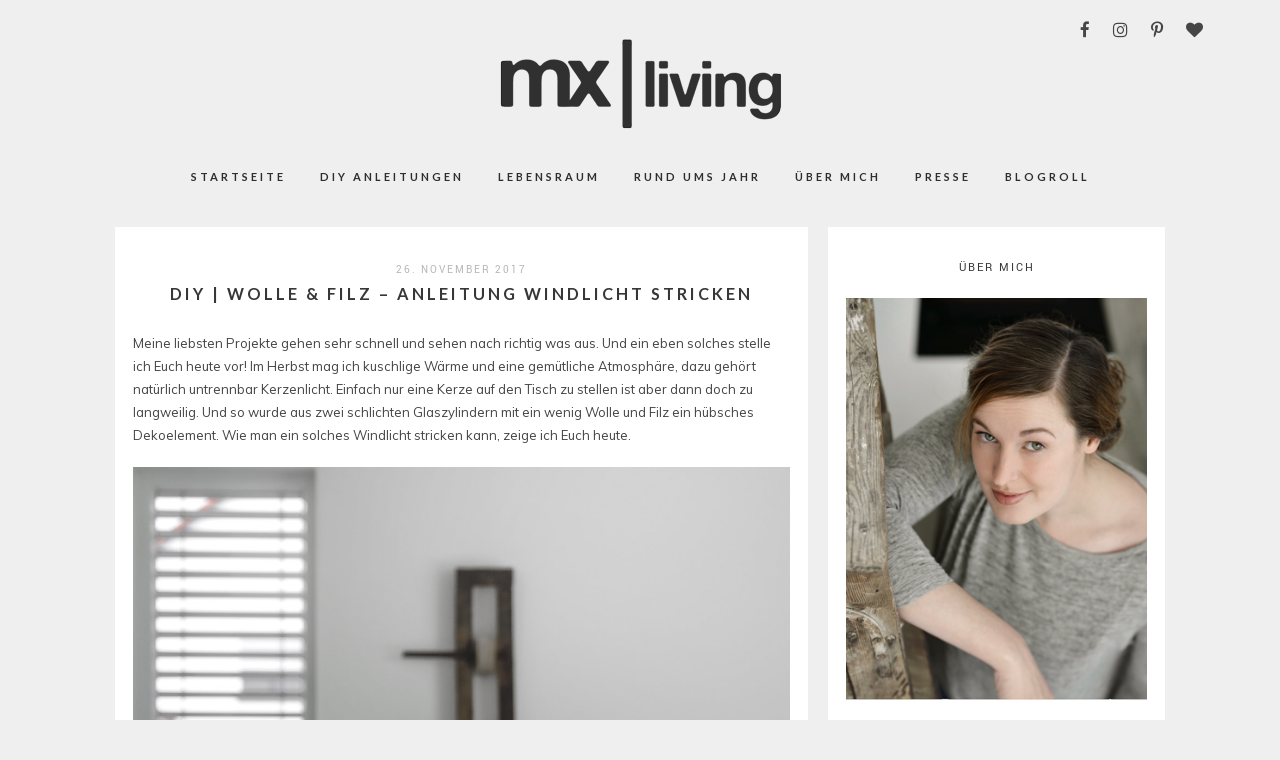

--- FILE ---
content_type: text/html; charset=UTF-8
request_url: https://www.mxliving.de/diy-wolle-filz-anleitung-windlicht-stricken/
body_size: 22018
content:
<!DOCTYPE html>
<html lang="de">
<head>
<meta charset="UTF-8">
<meta name="viewport" content="width=device-width, height=device-height, initial-scale=1.0, user-scalable=yes">
<link rel="profile" href="http://gmpg.org/xfn/11">
<link rel="pingback" href="https://www.mxliving.de/xmlrpc.php">

<meta name='robots' content='index, follow, max-image-preview:large, max-snippet:-1, max-video-preview:-1' />

	<!-- This site is optimized with the Yoast SEO plugin v26.8 - https://yoast.com/product/yoast-seo-wordpress/ -->
	<title>DIY | Wolle &amp; Filz - Anleitung Windlicht stricken - mxliving</title>
	<meta name="description" content="Eine detaillierte Anleitung mit vielen Bildern wie Ihr aus Wolle und Filz ein schönes Windlicht stricken könnt. Als Dekoration oder Geschenk..." />
	<link rel="canonical" href="https://www.mxliving.de/diy-wolle-filz-anleitung-windlicht-stricken/" />
	<meta property="og:locale" content="de_DE" />
	<meta property="og:type" content="article" />
	<meta property="og:title" content="DIY | Wolle &amp; Filz - Anleitung Windlicht stricken - mxliving" />
	<meta property="og:description" content="Eine detaillierte Anleitung mit vielen Bildern wie Ihr aus Wolle und Filz ein schönes Windlicht stricken könnt. Als Dekoration oder Geschenk..." />
	<meta property="og:url" content="https://www.mxliving.de/diy-wolle-filz-anleitung-windlicht-stricken/" />
	<meta property="og:site_name" content="mxliving" />
	<meta property="article:published_time" content="2017-11-26T08:31:38+00:00" />
	<meta name="author" content="mxliving" />
	<meta name="twitter:card" content="summary_large_image" />
	<meta name="twitter:label1" content="Verfasst von" />
	<meta name="twitter:data1" content="mxliving" />
	<meta name="twitter:label2" content="Geschätzte Lesezeit" />
	<meta name="twitter:data2" content="2 Minuten" />
	<script type="application/ld+json" class="yoast-schema-graph">{"@context":"https://schema.org","@graph":[{"@type":"Article","@id":"https://www.mxliving.de/diy-wolle-filz-anleitung-windlicht-stricken/#article","isPartOf":{"@id":"https://www.mxliving.de/diy-wolle-filz-anleitung-windlicht-stricken/"},"author":{"name":"mxliving","@id":"https://www.mxliving.de/#/schema/person/feb216fc46f4dffbb8a450f2eb95e3d4"},"headline":"DIY | Wolle &#038; Filz &#8211; Anleitung Windlicht stricken","datePublished":"2017-11-26T08:31:38+00:00","mainEntityOfPage":{"@id":"https://www.mxliving.de/diy-wolle-filz-anleitung-windlicht-stricken/"},"wordCount":310,"commentCount":14,"image":{"@id":"https://www.mxliving.de/diy-wolle-filz-anleitung-windlicht-stricken/#primaryimage"},"thumbnailUrl":"","keywords":["Dekoration","DIY","Filz","Stricken","Winter"],"articleSection":["DIY"],"inLanguage":"de","potentialAction":[{"@type":"CommentAction","name":"Comment","target":["https://www.mxliving.de/diy-wolle-filz-anleitung-windlicht-stricken/#respond"]}]},{"@type":"WebPage","@id":"https://www.mxliving.de/diy-wolle-filz-anleitung-windlicht-stricken/","url":"https://www.mxliving.de/diy-wolle-filz-anleitung-windlicht-stricken/","name":"DIY | Wolle & Filz - Anleitung Windlicht stricken - mxliving","isPartOf":{"@id":"https://www.mxliving.de/#website"},"primaryImageOfPage":{"@id":"https://www.mxliving.de/diy-wolle-filz-anleitung-windlicht-stricken/#primaryimage"},"image":{"@id":"https://www.mxliving.de/diy-wolle-filz-anleitung-windlicht-stricken/#primaryimage"},"thumbnailUrl":"","datePublished":"2017-11-26T08:31:38+00:00","author":{"@id":"https://www.mxliving.de/#/schema/person/feb216fc46f4dffbb8a450f2eb95e3d4"},"description":"Eine detaillierte Anleitung mit vielen Bildern wie Ihr aus Wolle und Filz ein schönes Windlicht stricken könnt. Als Dekoration oder Geschenk...","breadcrumb":{"@id":"https://www.mxliving.de/diy-wolle-filz-anleitung-windlicht-stricken/#breadcrumb"},"inLanguage":"de","potentialAction":[{"@type":"ReadAction","target":["https://www.mxliving.de/diy-wolle-filz-anleitung-windlicht-stricken/"]}]},{"@type":"ImageObject","inLanguage":"de","@id":"https://www.mxliving.de/diy-wolle-filz-anleitung-windlicht-stricken/#primaryimage","url":"","contentUrl":""},{"@type":"BreadcrumbList","@id":"https://www.mxliving.de/diy-wolle-filz-anleitung-windlicht-stricken/#breadcrumb","itemListElement":[{"@type":"ListItem","position":1,"name":"Startseite","item":"https://www.mxliving.de/"},{"@type":"ListItem","position":2,"name":"DIY | Wolle &#038; Filz &#8211; Anleitung Windlicht stricken"}]},{"@type":"WebSite","@id":"https://www.mxliving.de/#website","url":"https://www.mxliving.de/","name":"mxliving","description":"Blog | DIY | Wohnen - viele Ideen zum Selbermachen, Shopping- und Geschenketipps und alles rund ums Wohnen. Herzlich willkommen!","potentialAction":[{"@type":"SearchAction","target":{"@type":"EntryPoint","urlTemplate":"https://www.mxliving.de/?s={search_term_string}"},"query-input":{"@type":"PropertyValueSpecification","valueRequired":true,"valueName":"search_term_string"}}],"inLanguage":"de"},{"@type":"Person","@id":"https://www.mxliving.de/#/schema/person/feb216fc46f4dffbb8a450f2eb95e3d4","name":"mxliving","image":{"@type":"ImageObject","inLanguage":"de","@id":"https://www.mxliving.de/#/schema/person/image/","url":"https://secure.gravatar.com/avatar/a3917b7f8b4727018703c3c83b7905b02200cec1cd5edd1f4a9bdb28e4e2be65?s=96&d=mm&r=g","contentUrl":"https://secure.gravatar.com/avatar/a3917b7f8b4727018703c3c83b7905b02200cec1cd5edd1f4a9bdb28e4e2be65?s=96&d=mm&r=g","caption":"mxliving"},"url":"https://www.mxliving.de/author/mxliving/"}]}</script>
	<!-- / Yoast SEO plugin. -->


<link rel='dns-prefetch' href='//fonts.googleapis.com' />
<link rel="alternate" type="application/rss+xml" title="mxliving &raquo; Feed" href="https://www.mxliving.de/feed/" />
<link rel="alternate" type="application/rss+xml" title="mxliving &raquo; Kommentar-Feed" href="https://www.mxliving.de/comments/feed/" />
<script type="text/javascript" id="wpp-js" src="https://www.mxliving.de/wp-content/plugins/wordpress-popular-posts/assets/js/wpp.min.js?ver=7.3.6" data-sampling="0" data-sampling-rate="100" data-api-url="https://www.mxliving.de/wp-json/wordpress-popular-posts" data-post-id="11096" data-token="d4db33759f" data-lang="0" data-debug="0"></script>
<link rel="alternate" type="application/rss+xml" title="mxliving &raquo; DIY | Wolle &#038; Filz &#8211; Anleitung Windlicht stricken-Kommentar-Feed" href="https://www.mxliving.de/diy-wolle-filz-anleitung-windlicht-stricken/feed/" />
<link rel="alternate" title="oEmbed (JSON)" type="application/json+oembed" href="https://www.mxliving.de/wp-json/oembed/1.0/embed?url=https%3A%2F%2Fwww.mxliving.de%2Fdiy-wolle-filz-anleitung-windlicht-stricken%2F" />
<link rel="alternate" title="oEmbed (XML)" type="text/xml+oembed" href="https://www.mxliving.de/wp-json/oembed/1.0/embed?url=https%3A%2F%2Fwww.mxliving.de%2Fdiy-wolle-filz-anleitung-windlicht-stricken%2F&#038;format=xml" />
<style id='wp-img-auto-sizes-contain-inline-css' type='text/css'>
img:is([sizes=auto i],[sizes^="auto," i]){contain-intrinsic-size:3000px 1500px}
/*# sourceURL=wp-img-auto-sizes-contain-inline-css */
</style>
<style id='wp-block-library-inline-css' type='text/css'>
:root{--wp-block-synced-color:#7a00df;--wp-block-synced-color--rgb:122,0,223;--wp-bound-block-color:var(--wp-block-synced-color);--wp-editor-canvas-background:#ddd;--wp-admin-theme-color:#007cba;--wp-admin-theme-color--rgb:0,124,186;--wp-admin-theme-color-darker-10:#006ba1;--wp-admin-theme-color-darker-10--rgb:0,107,160.5;--wp-admin-theme-color-darker-20:#005a87;--wp-admin-theme-color-darker-20--rgb:0,90,135;--wp-admin-border-width-focus:2px}@media (min-resolution:192dpi){:root{--wp-admin-border-width-focus:1.5px}}.wp-element-button{cursor:pointer}:root .has-very-light-gray-background-color{background-color:#eee}:root .has-very-dark-gray-background-color{background-color:#313131}:root .has-very-light-gray-color{color:#eee}:root .has-very-dark-gray-color{color:#313131}:root .has-vivid-green-cyan-to-vivid-cyan-blue-gradient-background{background:linear-gradient(135deg,#00d084,#0693e3)}:root .has-purple-crush-gradient-background{background:linear-gradient(135deg,#34e2e4,#4721fb 50%,#ab1dfe)}:root .has-hazy-dawn-gradient-background{background:linear-gradient(135deg,#faaca8,#dad0ec)}:root .has-subdued-olive-gradient-background{background:linear-gradient(135deg,#fafae1,#67a671)}:root .has-atomic-cream-gradient-background{background:linear-gradient(135deg,#fdd79a,#004a59)}:root .has-nightshade-gradient-background{background:linear-gradient(135deg,#330968,#31cdcf)}:root .has-midnight-gradient-background{background:linear-gradient(135deg,#020381,#2874fc)}:root{--wp--preset--font-size--normal:16px;--wp--preset--font-size--huge:42px}.has-regular-font-size{font-size:1em}.has-larger-font-size{font-size:2.625em}.has-normal-font-size{font-size:var(--wp--preset--font-size--normal)}.has-huge-font-size{font-size:var(--wp--preset--font-size--huge)}.has-text-align-center{text-align:center}.has-text-align-left{text-align:left}.has-text-align-right{text-align:right}.has-fit-text{white-space:nowrap!important}#end-resizable-editor-section{display:none}.aligncenter{clear:both}.items-justified-left{justify-content:flex-start}.items-justified-center{justify-content:center}.items-justified-right{justify-content:flex-end}.items-justified-space-between{justify-content:space-between}.screen-reader-text{border:0;clip-path:inset(50%);height:1px;margin:-1px;overflow:hidden;padding:0;position:absolute;width:1px;word-wrap:normal!important}.screen-reader-text:focus{background-color:#ddd;clip-path:none;color:#444;display:block;font-size:1em;height:auto;left:5px;line-height:normal;padding:15px 23px 14px;text-decoration:none;top:5px;width:auto;z-index:100000}html :where(.has-border-color){border-style:solid}html :where([style*=border-top-color]){border-top-style:solid}html :where([style*=border-right-color]){border-right-style:solid}html :where([style*=border-bottom-color]){border-bottom-style:solid}html :where([style*=border-left-color]){border-left-style:solid}html :where([style*=border-width]){border-style:solid}html :where([style*=border-top-width]){border-top-style:solid}html :where([style*=border-right-width]){border-right-style:solid}html :where([style*=border-bottom-width]){border-bottom-style:solid}html :where([style*=border-left-width]){border-left-style:solid}html :where(img[class*=wp-image-]){height:auto;max-width:100%}:where(figure){margin:0 0 1em}html :where(.is-position-sticky){--wp-admin--admin-bar--position-offset:var(--wp-admin--admin-bar--height,0px)}@media screen and (max-width:600px){html :where(.is-position-sticky){--wp-admin--admin-bar--position-offset:0px}}

/*# sourceURL=wp-block-library-inline-css */
</style><style id='global-styles-inline-css' type='text/css'>
:root{--wp--preset--aspect-ratio--square: 1;--wp--preset--aspect-ratio--4-3: 4/3;--wp--preset--aspect-ratio--3-4: 3/4;--wp--preset--aspect-ratio--3-2: 3/2;--wp--preset--aspect-ratio--2-3: 2/3;--wp--preset--aspect-ratio--16-9: 16/9;--wp--preset--aspect-ratio--9-16: 9/16;--wp--preset--color--black: #000000;--wp--preset--color--cyan-bluish-gray: #abb8c3;--wp--preset--color--white: #ffffff;--wp--preset--color--pale-pink: #f78da7;--wp--preset--color--vivid-red: #cf2e2e;--wp--preset--color--luminous-vivid-orange: #ff6900;--wp--preset--color--luminous-vivid-amber: #fcb900;--wp--preset--color--light-green-cyan: #7bdcb5;--wp--preset--color--vivid-green-cyan: #00d084;--wp--preset--color--pale-cyan-blue: #8ed1fc;--wp--preset--color--vivid-cyan-blue: #0693e3;--wp--preset--color--vivid-purple: #9b51e0;--wp--preset--gradient--vivid-cyan-blue-to-vivid-purple: linear-gradient(135deg,rgb(6,147,227) 0%,rgb(155,81,224) 100%);--wp--preset--gradient--light-green-cyan-to-vivid-green-cyan: linear-gradient(135deg,rgb(122,220,180) 0%,rgb(0,208,130) 100%);--wp--preset--gradient--luminous-vivid-amber-to-luminous-vivid-orange: linear-gradient(135deg,rgb(252,185,0) 0%,rgb(255,105,0) 100%);--wp--preset--gradient--luminous-vivid-orange-to-vivid-red: linear-gradient(135deg,rgb(255,105,0) 0%,rgb(207,46,46) 100%);--wp--preset--gradient--very-light-gray-to-cyan-bluish-gray: linear-gradient(135deg,rgb(238,238,238) 0%,rgb(169,184,195) 100%);--wp--preset--gradient--cool-to-warm-spectrum: linear-gradient(135deg,rgb(74,234,220) 0%,rgb(151,120,209) 20%,rgb(207,42,186) 40%,rgb(238,44,130) 60%,rgb(251,105,98) 80%,rgb(254,248,76) 100%);--wp--preset--gradient--blush-light-purple: linear-gradient(135deg,rgb(255,206,236) 0%,rgb(152,150,240) 100%);--wp--preset--gradient--blush-bordeaux: linear-gradient(135deg,rgb(254,205,165) 0%,rgb(254,45,45) 50%,rgb(107,0,62) 100%);--wp--preset--gradient--luminous-dusk: linear-gradient(135deg,rgb(255,203,112) 0%,rgb(199,81,192) 50%,rgb(65,88,208) 100%);--wp--preset--gradient--pale-ocean: linear-gradient(135deg,rgb(255,245,203) 0%,rgb(182,227,212) 50%,rgb(51,167,181) 100%);--wp--preset--gradient--electric-grass: linear-gradient(135deg,rgb(202,248,128) 0%,rgb(113,206,126) 100%);--wp--preset--gradient--midnight: linear-gradient(135deg,rgb(2,3,129) 0%,rgb(40,116,252) 100%);--wp--preset--font-size--small: 13px;--wp--preset--font-size--medium: 20px;--wp--preset--font-size--large: 36px;--wp--preset--font-size--x-large: 42px;--wp--preset--spacing--20: 0.44rem;--wp--preset--spacing--30: 0.67rem;--wp--preset--spacing--40: 1rem;--wp--preset--spacing--50: 1.5rem;--wp--preset--spacing--60: 2.25rem;--wp--preset--spacing--70: 3.38rem;--wp--preset--spacing--80: 5.06rem;--wp--preset--shadow--natural: 6px 6px 9px rgba(0, 0, 0, 0.2);--wp--preset--shadow--deep: 12px 12px 50px rgba(0, 0, 0, 0.4);--wp--preset--shadow--sharp: 6px 6px 0px rgba(0, 0, 0, 0.2);--wp--preset--shadow--outlined: 6px 6px 0px -3px rgb(255, 255, 255), 6px 6px rgb(0, 0, 0);--wp--preset--shadow--crisp: 6px 6px 0px rgb(0, 0, 0);}:where(.is-layout-flex){gap: 0.5em;}:where(.is-layout-grid){gap: 0.5em;}body .is-layout-flex{display: flex;}.is-layout-flex{flex-wrap: wrap;align-items: center;}.is-layout-flex > :is(*, div){margin: 0;}body .is-layout-grid{display: grid;}.is-layout-grid > :is(*, div){margin: 0;}:where(.wp-block-columns.is-layout-flex){gap: 2em;}:where(.wp-block-columns.is-layout-grid){gap: 2em;}:where(.wp-block-post-template.is-layout-flex){gap: 1.25em;}:where(.wp-block-post-template.is-layout-grid){gap: 1.25em;}.has-black-color{color: var(--wp--preset--color--black) !important;}.has-cyan-bluish-gray-color{color: var(--wp--preset--color--cyan-bluish-gray) !important;}.has-white-color{color: var(--wp--preset--color--white) !important;}.has-pale-pink-color{color: var(--wp--preset--color--pale-pink) !important;}.has-vivid-red-color{color: var(--wp--preset--color--vivid-red) !important;}.has-luminous-vivid-orange-color{color: var(--wp--preset--color--luminous-vivid-orange) !important;}.has-luminous-vivid-amber-color{color: var(--wp--preset--color--luminous-vivid-amber) !important;}.has-light-green-cyan-color{color: var(--wp--preset--color--light-green-cyan) !important;}.has-vivid-green-cyan-color{color: var(--wp--preset--color--vivid-green-cyan) !important;}.has-pale-cyan-blue-color{color: var(--wp--preset--color--pale-cyan-blue) !important;}.has-vivid-cyan-blue-color{color: var(--wp--preset--color--vivid-cyan-blue) !important;}.has-vivid-purple-color{color: var(--wp--preset--color--vivid-purple) !important;}.has-black-background-color{background-color: var(--wp--preset--color--black) !important;}.has-cyan-bluish-gray-background-color{background-color: var(--wp--preset--color--cyan-bluish-gray) !important;}.has-white-background-color{background-color: var(--wp--preset--color--white) !important;}.has-pale-pink-background-color{background-color: var(--wp--preset--color--pale-pink) !important;}.has-vivid-red-background-color{background-color: var(--wp--preset--color--vivid-red) !important;}.has-luminous-vivid-orange-background-color{background-color: var(--wp--preset--color--luminous-vivid-orange) !important;}.has-luminous-vivid-amber-background-color{background-color: var(--wp--preset--color--luminous-vivid-amber) !important;}.has-light-green-cyan-background-color{background-color: var(--wp--preset--color--light-green-cyan) !important;}.has-vivid-green-cyan-background-color{background-color: var(--wp--preset--color--vivid-green-cyan) !important;}.has-pale-cyan-blue-background-color{background-color: var(--wp--preset--color--pale-cyan-blue) !important;}.has-vivid-cyan-blue-background-color{background-color: var(--wp--preset--color--vivid-cyan-blue) !important;}.has-vivid-purple-background-color{background-color: var(--wp--preset--color--vivid-purple) !important;}.has-black-border-color{border-color: var(--wp--preset--color--black) !important;}.has-cyan-bluish-gray-border-color{border-color: var(--wp--preset--color--cyan-bluish-gray) !important;}.has-white-border-color{border-color: var(--wp--preset--color--white) !important;}.has-pale-pink-border-color{border-color: var(--wp--preset--color--pale-pink) !important;}.has-vivid-red-border-color{border-color: var(--wp--preset--color--vivid-red) !important;}.has-luminous-vivid-orange-border-color{border-color: var(--wp--preset--color--luminous-vivid-orange) !important;}.has-luminous-vivid-amber-border-color{border-color: var(--wp--preset--color--luminous-vivid-amber) !important;}.has-light-green-cyan-border-color{border-color: var(--wp--preset--color--light-green-cyan) !important;}.has-vivid-green-cyan-border-color{border-color: var(--wp--preset--color--vivid-green-cyan) !important;}.has-pale-cyan-blue-border-color{border-color: var(--wp--preset--color--pale-cyan-blue) !important;}.has-vivid-cyan-blue-border-color{border-color: var(--wp--preset--color--vivid-cyan-blue) !important;}.has-vivid-purple-border-color{border-color: var(--wp--preset--color--vivid-purple) !important;}.has-vivid-cyan-blue-to-vivid-purple-gradient-background{background: var(--wp--preset--gradient--vivid-cyan-blue-to-vivid-purple) !important;}.has-light-green-cyan-to-vivid-green-cyan-gradient-background{background: var(--wp--preset--gradient--light-green-cyan-to-vivid-green-cyan) !important;}.has-luminous-vivid-amber-to-luminous-vivid-orange-gradient-background{background: var(--wp--preset--gradient--luminous-vivid-amber-to-luminous-vivid-orange) !important;}.has-luminous-vivid-orange-to-vivid-red-gradient-background{background: var(--wp--preset--gradient--luminous-vivid-orange-to-vivid-red) !important;}.has-very-light-gray-to-cyan-bluish-gray-gradient-background{background: var(--wp--preset--gradient--very-light-gray-to-cyan-bluish-gray) !important;}.has-cool-to-warm-spectrum-gradient-background{background: var(--wp--preset--gradient--cool-to-warm-spectrum) !important;}.has-blush-light-purple-gradient-background{background: var(--wp--preset--gradient--blush-light-purple) !important;}.has-blush-bordeaux-gradient-background{background: var(--wp--preset--gradient--blush-bordeaux) !important;}.has-luminous-dusk-gradient-background{background: var(--wp--preset--gradient--luminous-dusk) !important;}.has-pale-ocean-gradient-background{background: var(--wp--preset--gradient--pale-ocean) !important;}.has-electric-grass-gradient-background{background: var(--wp--preset--gradient--electric-grass) !important;}.has-midnight-gradient-background{background: var(--wp--preset--gradient--midnight) !important;}.has-small-font-size{font-size: var(--wp--preset--font-size--small) !important;}.has-medium-font-size{font-size: var(--wp--preset--font-size--medium) !important;}.has-large-font-size{font-size: var(--wp--preset--font-size--large) !important;}.has-x-large-font-size{font-size: var(--wp--preset--font-size--x-large) !important;}
/*# sourceURL=global-styles-inline-css */
</style>

<style id='classic-theme-styles-inline-css' type='text/css'>
/*! This file is auto-generated */
.wp-block-button__link{color:#fff;background-color:#32373c;border-radius:9999px;box-shadow:none;text-decoration:none;padding:calc(.667em + 2px) calc(1.333em + 2px);font-size:1.125em}.wp-block-file__button{background:#32373c;color:#fff;text-decoration:none}
/*# sourceURL=/wp-includes/css/classic-themes.min.css */
</style>
<link rel='stylesheet' id='contact-form-7-css' href='https://www.mxliving.de/wp-content/plugins/contact-form-7/includes/css/styles.css?ver=6.1.4' type='text/css' media='all' />
<link rel='stylesheet' id='jpibfi-style-css' href='https://www.mxliving.de/wp-content/plugins/jquery-pin-it-button-for-images/css/client.css?ver=3.0.6' type='text/css' media='all' />
<link rel='stylesheet' id='wordpress-popular-posts-css-css' href='https://www.mxliving.de/wp-content/plugins/wordpress-popular-posts/assets/css/wpp.css?ver=7.3.6' type='text/css' media='all' />
<link rel='stylesheet' id='soigne-style-css' href='https://www.mxliving.de/wp-content/themes/soigne/style.css?ver=6.9' type='text/css' media='all' />
<style id='soigne-style-inline-css' type='text/css'>
            /* Fixed navigation option */
            @media screen and (min-width: 937px) {
                .sticky-content {
                    margin-top: 0;
                }

                .sticky-nav .sticky-anchor {
                    display: block !important;
                }

                .sticky-content.fixed {
                    position: fixed;
                    top: 0;
                    left: 0;
                    right: 0;
                    z-index: 10000;
                }
            }

            @media screen and (min-width: 937px) {
                #site-branding {
                    padding: 20px 0 0px 0;
                }
            }

            .attachment-soigne-big {
                display: none;
            }

            #respond .wpgdprc-checkbox label {
                text-transform: none;
            }

            select {
                border: 1px solid;
                -moz-appearance: menulist;
            }

            abbr[title] {
                display: none;
            }

            .entry-thumbnail jpibfi_container {
                visible: none;
            }

            #blogroll {
                background-color: #FFFFFF;
                padding: 18px;
            }

            #blogroll table {
                margin-bottom: 0;
                border-bottom-style: none;
            }

            #blogroll table td {
                border-top-style: none;
            }

            #blogroll .blogroll_table {
                margin: 10px 0px 30px 0px;
            }

            #blogroll .entrytext {
                font-size: 0.8em;
            }

            #blogroll td .entry_oben {
                background-color: #F0F0F0;
                border-top: 1px solid #DDDDDD;
                border-left: 1px solid #DDDDDD;
                border-right: 1px solid #DDDDDD;
                padding-top: 10px;
                padding-left: 10px;
                padding-right: 10px;
            }

            #blogroll td .entry_mitte {
                background-color: #F0F0F0;
                border-left: 1px solid #DDDDDD;
                border-right: 1px solid #DDDDDD;
                padding-top: 2px;
                padding-bottom: 7px;
                padding-left: 10px;
                padding-right: 10px;
            }

            #blogroll td .entry_unten {
                background-color: #F0F0F0;
                border-bottom: 1px solid #DDDDDD;
                border-left: 1px solid #DDDDDD;
                border-right: 1px solid #DDDDDD;
                padding-bottom: 15px;
                padding-left: 10px;
                padding-right: 10px;
            }

            #blogroll .blogroll_item {
                width: 315px;
                border-top: 1px solid #DDDDDD;
                border-bottom: 1px solid #DDDDDD;
                border-left: 1px solid #DDDDDD;
                border-right: 1px solid #DDDDDD;
                margin-bottom: 20px;
            }

            #blogroll_container {
                margin-top: 10px;
            }

            .entry_oben {
                padding-top: 10px;
                padding-left: 10px;
                padding-right: 10px;
            }

            .entry_mitte {
                padding-top: 2px;
                padding-bottom: 7px;
                padding-left: 10px;
                padding-right: 10px;
            }

            .entry_unten {
                padding-bottom: 15px;
                padding-left: 10px;
                padding-right: 10px;
            }
/*# sourceURL=soigne-style-inline-css */
</style>
<link rel='stylesheet' id='soigne-fonts-css' href='https://fonts.googleapis.com/css?family=Lato%3A400%2C700%2C400italic%2C700italic%7CMuli%3A300%2C400%2C700%2C300italic%2C400italic%2C700italic%7CRoboto%3A300%2C400&#038;subset=latin%2Clatin-ext' type='text/css' media='all' />
<link rel='stylesheet' id='slick-style-css' href='https://www.mxliving.de/wp-content/themes/soigne/js/slick/slick.css?ver=6.9' type='text/css' media='all' />
<link rel='stylesheet' id='font-awesome-css' href='https://www.mxliving.de/wp-content/themes/soigne/fonts/css/font-awesome.min.css?ver=4.6.3' type='text/css' media='all' />
<link rel='stylesheet' id='sp-dsgvo_twbs4_grid-css' href='https://www.mxliving.de/wp-content/plugins/shapepress-dsgvo/public/css/bootstrap-grid.min.css?ver=3.1.37' type='text/css' media='all' />
<link rel='stylesheet' id='sp-dsgvo-css' href='https://www.mxliving.de/wp-content/plugins/shapepress-dsgvo/public/css/sp-dsgvo-public.min.css?ver=3.1.37' type='text/css' media='all' />
<link rel='stylesheet' id='sp-dsgvo_popup-css' href='https://www.mxliving.de/wp-content/plugins/shapepress-dsgvo/public/css/sp-dsgvo-popup.min.css?ver=3.1.37' type='text/css' media='all' />
<link rel='stylesheet' id='simplebar-css' href='https://www.mxliving.de/wp-content/plugins/shapepress-dsgvo/public/css/simplebar.min.css?ver=6.9' type='text/css' media='all' />
<script type="text/javascript" src="https://www.mxliving.de/wp-includes/js/jquery/jquery.min.js?ver=3.7.1" id="jquery-core-js"></script>
<script type="text/javascript" src="https://www.mxliving.de/wp-includes/js/jquery/jquery-migrate.min.js?ver=3.4.1" id="jquery-migrate-js"></script>
<script type="text/javascript" src="https://www.mxliving.de/wp-content/themes/soigne/js/slick/slick.min.js?ver=6.9" id="slick-js"></script>
<script type="text/javascript" src="https://www.mxliving.de/wp-content/themes/soigne/js/jquery.fitvids.js?ver=1.1" id="fitvids-js"></script>
<script type="text/javascript" src="https://www.mxliving.de/wp-content/themes/soigne/js/retina.min.js?ver=6.9" id="retina-js"></script>
<script type="text/javascript" id="sp-dsgvo-js-extra">
/* <![CDATA[ */
var spDsgvoGeneralConfig = {"ajaxUrl":"https://www.mxliving.de/wp-admin/admin-ajax.php","wpJsonUrl":"https://www.mxliving.de/wp-json/legalweb/v1/","cookieName":"sp_dsgvo_cookie_settings","cookieVersion":"0","cookieLifeTime":"86400","cookieLifeTimeDismiss":"86400","locale":"de_DE","privacyPolicyPageId":"11916","privacyPolicyPageUrl":"https://www.mxliving.de/datenschutz/","imprintPageId":"265","imprintPageUrl":"https://www.mxliving.de/impressum/","showNoticeOnClose":"1","initialDisplayType":"policy_popup","allIntegrationSlugs":[],"noticeHideEffect":"none","noticeOnScroll":"","noticeOnScrollOffset":"100","currentPageId":"11096","forceCookieInfo":"1","clientSideBlocking":"0"};
var spDsgvoIntegrationConfig = [];
//# sourceURL=sp-dsgvo-js-extra
/* ]]> */
</script>
<script type="text/javascript" src="https://www.mxliving.de/wp-content/plugins/shapepress-dsgvo/public/js/sp-dsgvo-public.min.js?ver=3.1.37" id="sp-dsgvo-js"></script>
<link rel="https://api.w.org/" href="https://www.mxliving.de/wp-json/" /><link rel="alternate" title="JSON" type="application/json" href="https://www.mxliving.de/wp-json/wp/v2/posts/11096" /><link rel="EditURI" type="application/rsd+xml" title="RSD" href="https://www.mxliving.de/xmlrpc.php?rsd" />
<meta name="generator" content="WordPress 6.9" />
<link rel='shortlink' href='https://www.mxliving.de/?p=11096' />
<style type="text/css">
	a.pinit-button.custom span {
		}

	.pinit-hover {
		opacity: 0.8 !important;
		filter: alpha(opacity=80) !important;
	}
	a.pinit-button {
	border-bottom: 0 !important;
	box-shadow: none !important;
	margin-bottom: 0 !important;
}
a.pinit-button::after {
    display: none;
}</style>
		            <style id="wpp-loading-animation-styles">@-webkit-keyframes bgslide{from{background-position-x:0}to{background-position-x:-200%}}@keyframes bgslide{from{background-position-x:0}to{background-position-x:-200%}}.wpp-widget-block-placeholder,.wpp-shortcode-placeholder{margin:0 auto;width:60px;height:3px;background:#dd3737;background:linear-gradient(90deg,#dd3737 0%,#571313 10%,#dd3737 100%);background-size:200% auto;border-radius:3px;-webkit-animation:bgslide 1s infinite linear;animation:bgslide 1s infinite linear}</style>
            <style type="text/css">.recentcomments a{display:inline !important;padding:0 !important;margin:0 !important;}</style><style>
    .sp-dsgvo-blocked-embedding-placeholder
    {
        color: #313334;
                    background: linear-gradient(90deg, #e3ffe7 0%, #d9e7ff 100%);            }

    a.sp-dsgvo-blocked-embedding-button-enable,
    a.sp-dsgvo-blocked-embedding-button-enable:hover,
    a.sp-dsgvo-blocked-embedding-button-enable:active {
        color: #313334;
        border-color: #313334;
        border-width: 2px;
    }

            .wp-embed-aspect-16-9 .sp-dsgvo-blocked-embedding-placeholder,
        .vc_video-aspect-ratio-169 .sp-dsgvo-blocked-embedding-placeholder,
        .elementor-aspect-ratio-169 .sp-dsgvo-blocked-embedding-placeholder{
            margin-top: -56.25%; /*16:9*/
        }

        .wp-embed-aspect-4-3 .sp-dsgvo-blocked-embedding-placeholder,
        .vc_video-aspect-ratio-43 .sp-dsgvo-blocked-embedding-placeholder,
        .elementor-aspect-ratio-43 .sp-dsgvo-blocked-embedding-placeholder{
            margin-top: -75%;
        }

        .wp-embed-aspect-3-2 .sp-dsgvo-blocked-embedding-placeholder,
        .vc_video-aspect-ratio-32 .sp-dsgvo-blocked-embedding-placeholder,
        .elementor-aspect-ratio-32 .sp-dsgvo-blocked-embedding-placeholder{
            margin-top: -66.66%;
        }
    </style>
            <style>
                /* latin */
                @font-face {
                    font-family: 'Roboto';
                    font-style: italic;
                    font-weight: 300;
                    src: local('Roboto Light Italic'),
                    local('Roboto-LightItalic'),
                    url(https://www.mxliving.de/wp-content/plugins/shapepress-dsgvo/public/css/fonts/roboto/Roboto-LightItalic-webfont.woff) format('woff');
                    font-display: swap;

                }

                /* latin */
                @font-face {
                    font-family: 'Roboto';
                    font-style: italic;
                    font-weight: 400;
                    src: local('Roboto Italic'),
                    local('Roboto-Italic'),
                    url(https://www.mxliving.de/wp-content/plugins/shapepress-dsgvo/public/css/fonts/roboto/Roboto-Italic-webfont.woff) format('woff');
                    font-display: swap;
                }

                /* latin */
                @font-face {
                    font-family: 'Roboto';
                    font-style: italic;
                    font-weight: 700;
                    src: local('Roboto Bold Italic'),
                    local('Roboto-BoldItalic'),
                    url(https://www.mxliving.de/wp-content/plugins/shapepress-dsgvo/public/css/fonts/roboto/Roboto-BoldItalic-webfont.woff) format('woff');
                    font-display: swap;
                }

                /* latin */
                @font-face {
                    font-family: 'Roboto';
                    font-style: italic;
                    font-weight: 900;
                    src: local('Roboto Black Italic'),
                    local('Roboto-BlackItalic'),
                    url(https://www.mxliving.de/wp-content/plugins/shapepress-dsgvo/public/css/fonts/roboto/Roboto-BlackItalic-webfont.woff) format('woff');
                    font-display: swap;
                }

                /* latin */
                @font-face {
                    font-family: 'Roboto';
                    font-style: normal;
                    font-weight: 300;
                    src: local('Roboto Light'),
                    local('Roboto-Light'),
                    url(https://www.mxliving.de/wp-content/plugins/shapepress-dsgvo/public/css/fonts/roboto/Roboto-Light-webfont.woff) format('woff');
                    font-display: swap;
                }

                /* latin */
                @font-face {
                    font-family: 'Roboto';
                    font-style: normal;
                    font-weight: 400;
                    src: local('Roboto Regular'),
                    local('Roboto-Regular'),
                    url(https://www.mxliving.de/wp-content/plugins/shapepress-dsgvo/public/css/fonts/roboto/Roboto-Regular-webfont.woff) format('woff');
                    font-display: swap;
                }

                /* latin */
                @font-face {
                    font-family: 'Roboto';
                    font-style: normal;
                    font-weight: 700;
                    src: local('Roboto Bold'),
                    local('Roboto-Bold'),
                    url(https://www.mxliving.de/wp-content/plugins/shapepress-dsgvo/public/css/fonts/roboto/Roboto-Bold-webfont.woff) format('woff');
                    font-display: swap;
                }

                /* latin */
                @font-face {
                    font-family: 'Roboto';
                    font-style: normal;
                    font-weight: 900;
                    src: local('Roboto Black'),
                    local('Roboto-Black'),
                    url(https://www.mxliving.de/wp-content/plugins/shapepress-dsgvo/public/css/fonts/roboto/Roboto-Black-webfont.woff) format('woff');
                    font-display: swap;
                }
            </style>
            </head>

<body class="wp-singular post-template-default single single-post postid-11096 single-format-standard wp-theme-soigne">

<div id="site-container">
	<header id="masthead" class="site-header">
		<div id="site-branding" class="site-content">
							<div id="site-logo">
											<a href="https://www.mxliving.de/" rel="home"><img src="https://mxliving.de/wp-content/uploads/2023/07/sigmx_lightblack.png" height="121" width="290" alt="" /></a>
									</div><!-- #site-logo -->
			 
		</div><!-- #site-branding -->

		<div id="top-wrap" class="sticky-nav">
			<div class="sticky-anchor"></div>
			<button id="menu-toggle"><span>Menu</span></button>

			<nav id="site-navigation" class="main-navigation sticky-content">
				<div class="navigation-wrap sticky-wrap">
											<a href="https://www.mxliving.de/" class="small-logo" rel="home"><img src="" class="small-logo-img" alt=""></a>
					
					<ul id="menu-hauptmenue" class="menu"><li id="menu-item-7" class="menu-item menu-item-type-custom menu-item-object-custom menu-item-7"><a href="http://mxliving.de/">Startseite</a></li>
<li id="menu-item-9" class="menu-item menu-item-type-custom menu-item-object-custom menu-item-has-children menu-item-9"><a href="#">DIY Anleitungen</a>
<ul class="sub-menu">
	<li id="menu-item-8" class="menu-item menu-item-type-custom menu-item-object-custom menu-item-8"><a href="https://www.mxliving.de/tag/stricken/">stricken</a></li>
	<li id="menu-item-10" class="menu-item menu-item-type-custom menu-item-object-custom menu-item-10"><a href="https://www.mxliving.de/tag/haekeln/">häkeln</a></li>
	<li id="menu-item-11" class="menu-item menu-item-type-custom menu-item-object-custom menu-item-11"><a href="https://www.mxliving.de/tag/nahen/">nähen</a></li>
	<li id="menu-item-12" class="menu-item menu-item-type-custom menu-item-object-custom menu-item-12"><a href="https://www.mxliving.de/tag/basteln/">basteln</a></li>
</ul>
</li>
<li id="menu-item-13" class="menu-item menu-item-type-custom menu-item-object-custom menu-item-has-children menu-item-13"><a href="#">Lebensraum</a>
<ul class="sub-menu">
	<li id="menu-item-14" class="menu-item menu-item-type-custom menu-item-object-custom menu-item-14"><a href="https://www.mxliving.de/tag/wohnzimmer/">Wohnzimmer</a></li>
	<li id="menu-item-11917" class="menu-item menu-item-type-custom menu-item-object-custom menu-item-11917"><a href="https://www.mxliving.de/tag/esszimmer/">Esszimmer</a></li>
	<li id="menu-item-11918" class="menu-item menu-item-type-custom menu-item-object-custom menu-item-11918"><a href="https://www.mxliving.de/tag/kueche/">Küche</a></li>
	<li id="menu-item-11919" class="menu-item menu-item-type-custom menu-item-object-custom menu-item-11919"><a href="https://www.mxliving.de/tag/badezimmer/">Badezimmer</a></li>
	<li id="menu-item-11920" class="menu-item menu-item-type-custom menu-item-object-custom menu-item-11920"><a href="https://www.mxliving.de/tag/schlafzimmer/">Schlafzimmer</a></li>
	<li id="menu-item-11921" class="menu-item menu-item-type-custom menu-item-object-custom menu-item-11921"><a href="https://www.mxliving.de/tag/garten/">Garten</a></li>
</ul>
</li>
<li id="menu-item-11922" class="menu-item menu-item-type-custom menu-item-object-custom menu-item-has-children menu-item-11922"><a href="#">Rund ums Jahr</a>
<ul class="sub-menu">
	<li id="menu-item-11925" class="menu-item menu-item-type-custom menu-item-object-custom menu-item-11925"><a href="https://www.mxliving.de/tag/frühling/">Frühling</a></li>
	<li id="menu-item-11923" class="menu-item menu-item-type-custom menu-item-object-custom menu-item-11923"><a href="https://www.mxliving.de/tag/ostern/">Ostern</a></li>
	<li id="menu-item-11926" class="menu-item menu-item-type-custom menu-item-object-custom menu-item-11926"><a href="https://www.mxliving.de/tag/sommer/">Sommer</a></li>
	<li id="menu-item-11927" class="menu-item menu-item-type-custom menu-item-object-custom menu-item-11927"><a href="https://www.mxliving.de/tag/herbst/">Herbst</a></li>
	<li id="menu-item-11924" class="menu-item menu-item-type-custom menu-item-object-custom menu-item-11924"><a href="https://www.mxliving.de/tag/weihnachten/">Weihnachten</a></li>
	<li id="menu-item-11928" class="menu-item menu-item-type-custom menu-item-object-custom menu-item-11928"><a href="https://www.mxliving.de/tag/winter/">Winter</a></li>
</ul>
</li>
<li id="menu-item-12872" class="menu-item menu-item-type-post_type menu-item-object-page menu-item-12872"><a href="https://www.mxliving.de/mxliving/">Über mich</a></li>
<li id="menu-item-12874" class="menu-item menu-item-type-post_type menu-item-object-page menu-item-12874"><a href="https://www.mxliving.de/zu-gast-bei/">Presse</a></li>
<li id="menu-item-12873" class="menu-item menu-item-type-post_type menu-item-object-page menu-item-12873"><a href="https://www.mxliving.de/blogroll/">Blogroll</a></li>
</ul>
					<div class="social-icons-wrap">
													<div id="social-icons-top">
								
	<a href="http://facebook.com/http://facebook.com/mxliving/" target="_blank"><i class="fa fa-facebook"></i></a>


	<a href="http://instagram.com/https://instagram.com/mxlivinghome/" target="_blank"><i class="fa fa-instagram"></i></a>

	<a href="http://pinterest.com/https://pinterest.com/mxliving/" target="_blank"><i class="fa fa-pinterest-p"></i></a>



	<a href="http://bloglovin.com/https://bloglovin.com/blogs/mxliving-11280847" target="_blank"><i class="fa fa-heart"></i></a>


							</div><!-- #social-icons-top -->
						
													<div class="search-box">
								<a href="#" id="search-toggle">
									<span>Search</span>
									<i class="fa fa-search"></i>
								</a>
								
<form role="search" method="get" id="searchform" class="searchform" action="https://www.mxliving.de/">
	<label for="s" class="screen-reader-text">
		<span class="screen-reader-text">Search for:</span>
	</label>
	<input type="text" class="search-field" name="s" id="s" placeholder="Suchbegriff&hellip;" />
	<input type="submit" class="submit" name="submit" id="searchsubmit" value="Search" />
</form>							</div><!-- .search-box -->
											</div><!-- .social-icons-wrap -->
				</div><!-- .navigation-wrap -->
			</nav><!-- #site-navigation -->
		</div><!-- #top-wrap -->	
	</header><!-- #masthead -->

	
	<div id="content" class="site-content">
	<div id="primary" class="content-area">

					<main id="main">
		
						
													
<article id="post-11096" class="post-11096 post type-post status-publish format-standard has-post-thumbnail hentry category-diy tag-dekoration tag-diy tag-filz tag-stricken tag-winter">
	<header class="entry-header">
	
				<span class="entry-date">
			26. November 2017		</span><!-- .entry-date -->
		
		<h1 class="entry-title">DIY | Wolle &#038; Filz &#8211; Anleitung Windlicht stricken</h1>	</header><!-- .entry-header -->

	
	<div class="entry-content">

	
	
		<input class="jpibfi" type="hidden"><p>Meine liebsten Projekte gehen sehr schnell und sehen nach richtig was aus. Und ein eben solches stelle ich Euch heute vor! Im Herbst mag ich kuschlige Wärme und eine gemütliche Atmosphäre, dazu gehört natürlich untrennbar Kerzenlicht. Einfach nur eine Kerze auf den Tisch zu stellen ist aber dann doch zu langweilig. Und so wurde aus zwei schlichten Glaszylindern mit ein wenig Wolle und Filz ein hübsches Dekoelement. Wie man ein solches Windlicht stricken kann, zeige ich Euch heute.</p>
<p><a href="https://www.mxliving.de/wp-content/uploads/2017/11/herbstliches-Windlicht-aus-Strick-und-Filz-selber-machen.jpg"><img fetchpriority="high" decoding="async" class="alignnone size-full wp-image-11151" src="https://www.mxliving.de/wp-content/uploads/2017/11/herbstliches-Windlicht-aus-Strick-und-Filz-selber-machen.jpg" alt="" width="1200" height="1600" data-jpibfi-post-excerpt="" data-jpibfi-post-url="https://www.mxliving.de/diy-wolle-filz-anleitung-windlicht-stricken/" data-jpibfi-post-title="DIY | Wolle &#038; Filz &#8211; Anleitung Windlicht stricken" data-jpibfi-src="https://www.mxliving.de/wp-content/uploads/2017/11/herbstliches-Windlicht-aus-Strick-und-Filz-selber-machen.jpg" ></a></p>
<p>Den Umfang der Glaszylinder habe ich gemessen und nach einer Maschenprobe dann für den dickeren Zylinder (Umfang 52 cm) 48 Maschen aufgenommen, für den dünneren (43 cm) wurden 40 Maschen angesetzt. Diese wurden dann auf eine Nadelspiel verteilt und einfach rechte Maschen gestrickt. Nach 8 Reihen mit der 5er Nadel und der alpaca blend chunky in Farbe 003 von Rico habe ich die Nadelstärke auf 10 gewechselt. In die so entstandenen sehr großen Maschen wird dann später ein Filzband mit 1 cm Breite (von <a href="https://www.hey-sign.de/index.php?id=4" target="_blank" rel="nofollow noopener"><strong>HEY-SIGN</strong></a>) gefädelt. Die Farben von Wolle und Filz sind perfekt aufeinander abgestimmt und so entsteht eine ganz besondere Optik. Danach noch weitere 6 Reihen mit der 5er Nadel stricken und die Arbeit abketteln.</p>
<p><a href="https://www.mxliving.de/wp-content/uploads/2017/11/windlichter-mit-filz-und-wolle-selber-stricken.jpg"><img decoding="async" class="alignnone size-full wp-image-11180" src="https://www.mxliving.de/wp-content/uploads/2017/11/windlichter-mit-filz-und-wolle-selber-stricken.jpg" alt="" width="1200" height="800" data-jpibfi-post-excerpt="" data-jpibfi-post-url="https://www.mxliving.de/diy-wolle-filz-anleitung-windlicht-stricken/" data-jpibfi-post-title="DIY | Wolle &#038; Filz &#8211; Anleitung Windlicht stricken" data-jpibfi-src="https://www.mxliving.de/wp-content/uploads/2017/11/windlichter-mit-filz-und-wolle-selber-stricken.jpg" ></a> <a href="https://www.mxliving.de/wp-content/uploads/2017/11/windlicht-mit-filz-und-wolle-selber-stricken.jpg"><img decoding="async" class="alignnone size-full wp-image-11181" src="https://www.mxliving.de/wp-content/uploads/2017/11/windlicht-mit-filz-und-wolle-selber-stricken.jpg" alt="" width="1200" height="800" data-jpibfi-post-excerpt="" data-jpibfi-post-url="https://www.mxliving.de/diy-wolle-filz-anleitung-windlicht-stricken/" data-jpibfi-post-title="DIY | Wolle &#038; Filz &#8211; Anleitung Windlicht stricken" data-jpibfi-src="https://www.mxliving.de/wp-content/uploads/2017/11/windlicht-mit-filz-und-wolle-selber-stricken.jpg" ></a></p>
<p>Nun geht es an das Einfädeln. Das Filzband auf die passende Länge kürzen und dann durch jede zweite Masche führen, die Enden mit ein paar Stichen und farblich passendem Nähgarn vernähen. Nun werden die Strickteile über die Zylinder gezogen und es kommt noch jeweils eine Kerze hinein. Jetzt erstrahlen die Glaszylinder in einem ganz neuen Licht. Eine schöne, simple und effektvolle Art, ein ganz besonderes Windlicht zu stricken.</p>
<p><a href="https://www.mxliving.de/wp-content/uploads/2017/11/Windlicht-aus-Strick-und-Filz-selber-machen.jpg"><img loading="lazy" decoding="async" class="alignnone size-full wp-image-11152" src="https://www.mxliving.de/wp-content/uploads/2017/11/Windlicht-aus-Strick-und-Filz-selber-machen.jpg" alt="" width="1200" height="800" data-jpibfi-post-excerpt="" data-jpibfi-post-url="https://www.mxliving.de/diy-wolle-filz-anleitung-windlicht-stricken/" data-jpibfi-post-title="DIY | Wolle &#038; Filz &#8211; Anleitung Windlicht stricken" data-jpibfi-src="https://www.mxliving.de/wp-content/uploads/2017/11/Windlicht-aus-Strick-und-Filz-selber-machen.jpg" ></a></p>
<p>Und wo es da draußen gerade so richtig ungemütlich ist, kuscheln wir uns jetzt ein und machen es uns gemütlich. Wünsche Euch einen wundervollen Sonntag!</p>
<p><a href="https://www.mxliving.de/wp-content/uploads/2016/12/Tanja_signed.jpg"><img loading="lazy" decoding="async" class="alignnone size-full wp-image-9788" src="https://www.mxliving.de/wp-content/uploads/2016/12/Tanja_signed.jpg" alt="" width="131" height="87" data-jpibfi-post-excerpt="" data-jpibfi-post-url="https://www.mxliving.de/diy-wolle-filz-anleitung-windlicht-stricken/" data-jpibfi-post-title="DIY | Wolle &#038; Filz &#8211; Anleitung Windlicht stricken" data-jpibfi-src="https://www.mxliving.de/wp-content/uploads/2016/12/Tanja_signed.jpg" ></a></p>
	</div><!-- .entry-content -->

	<footer class="entry-footer">
									
		<div class="entry-meta">
							<span class="entry-cat">Kategorie: <a href="https://www.mxliving.de/category/diy/" rel="category tag">DIY</a></span>
			
												<span class="entry-tags">Schlagworte: <a href="https://www.mxliving.de/tag/dekoration/" rel="tag">Dekoration</a><a href="https://www.mxliving.de/tag/diy/" rel="tag">DIY</a><a href="https://www.mxliving.de/tag/filz/" rel="tag">Filz</a><a href="https://www.mxliving.de/tag/stricken/" rel="tag">Stricken</a><a href="https://www.mxliving.de/tag/winter/" rel="tag">Winter</a></span>
							
							<div class="post-share">
					<a target="_blank" href="https://www.facebook.com/sharer/sharer.php?u=https://www.mxliving.de/diy-wolle-filz-anleitung-windlicht-stricken/"><i class="fa fa-facebook"></i></a>
					<a target="_blank" href="https://twitter.com/home?status=Check%20out%20this%20article:%20DIY+%7C+Wolle+%26%23038%3B+Filz+%26%238211%3B+Anleitung+Windlicht+stricken%20-%20https://www.mxliving.de/diy-wolle-filz-anleitung-windlicht-stricken/"><i class="fa fa-twitter"></i></a>
					<a target="_blank" href="https://pinterest.com/pin/create/button/?url=https://www.mxliving.de/diy-wolle-filz-anleitung-windlicht-stricken/&amp;media=&amp;description=DIY+%7C+Wolle+%26%23038%3B+Filz+%26%238211%3B+Anleitung+Windlicht+stricken"><i class="fa fa-pinterest-p"></i></a>
					<a target="_blank" href="https://plus.google.com/share?url=https://www.mxliving.de/diy-wolle-filz-anleitung-windlicht-stricken/"><i class="fa fa-google-plus"></i></a>
				</div>
					</div><!-- .entry-meta -->
	</footer><!-- .entry-footer -->

</article><!-- #post-## -->				
				
<div id="comments_wrapper" class="comments-area entry-content">

			<h3 class="comments-title">
			14 Kommentare zu &ldquo;<span>DIY | Wolle &#038; Filz &#8211; Anleitung Windlicht stricken</span>&rdquo;		</h3><!-- .comments-title --> 

		<ul id="comment-list">
				<li id="comment-7016" class="comment even thread-even depth-1">
		<div class="comment-wrap">
			<div class="author-avatar">
				<img alt='' src='https://secure.gravatar.com/avatar/6add86611814bcf33fa79db9c46b67db58220537f9b6ec9e9e925fb6711921e7?s=52&#038;d=mm&#038;r=g' srcset='https://secure.gravatar.com/avatar/6add86611814bcf33fa79db9c46b67db58220537f9b6ec9e9e925fb6711921e7?s=104&#038;d=mm&#038;r=g 2x' class='avatar avatar-52 photo' height='52' width='52' loading='lazy' decoding='async'/>			</div><!-- .author-avatar -->

      <span class="reply">
                  <a rel="nofollow" class="comment-reply-link" href="#comment-7016" data-commentid="7016" data-postid="11096" data-belowelement="comment-7016" data-respondelement="respond" data-replyto="Auf nicole antworten" aria-label="Auf nicole antworten">Antworten</a>                  
              </span><!-- .reply -->

      <span class="author">
          <a href="http://shabbylinaswelt.blogspot.de" class="url" rel="ugc external nofollow">nicole</a>        </span><!-- .author -->

        <span class="date">
          26. November 2017 um 12:33 Uhr        </span><!-- .date -->

			<div class="comment-text">
				<p>Liebe Tanja,<br />
es sind immer die kleinen &#8222;Gimmicks&#8220; die deine Projekte zu besonderen Hinguckern machen. Das Filzband ist eine superschöne Idee! Ich hätte jetzt vermutet, du hast ein Lochmuster gestrickt, aber nein &#8211; einfach die Nadel gewechselt. Es kann so einfach sein &#8211; zwinker.<br />
Das könnte ich direkt mal probieren, weil ja&#8230;..ein bisschen Wolle haben wir doch immer im Haus.</p>
<p>liebe Grüße und dir einen kuscheligen Sonntag.</p>
<p>Nicole</p>

							</div><!-- .comment-text -->
		</div><!-- .comment-wrap -->
	</li><!-- #comment-# -->

<ul class="children">
	<li id="comment-7019" class="comment byuser comment-author-mxliving bypostauthor odd alt depth-2">
		<div class="comment-wrap">
			<div class="author-avatar">
				<img alt='' src='https://secure.gravatar.com/avatar/a3917b7f8b4727018703c3c83b7905b02200cec1cd5edd1f4a9bdb28e4e2be65?s=52&#038;d=mm&#038;r=g' srcset='https://secure.gravatar.com/avatar/a3917b7f8b4727018703c3c83b7905b02200cec1cd5edd1f4a9bdb28e4e2be65?s=104&#038;d=mm&#038;r=g 2x' class='avatar avatar-52 photo' height='52' width='52' loading='lazy' decoding='async'/>			</div><!-- .author-avatar -->

      <span class="reply">
                  <a rel="nofollow" class="comment-reply-link" href="#comment-7019" data-commentid="7019" data-postid="11096" data-belowelement="comment-7019" data-respondelement="respond" data-replyto="Auf mxliving antworten" aria-label="Auf mxliving antworten">Antworten</a>                  
              </span><!-- .reply -->

      <span class="author">
          <a href="http://www.mxliving.de" class="url" rel="ugc">mxliving</a>        </span><!-- .author -->

        <span class="date">
          26. November 2017 um 13:19 Uhr        </span><!-- .date -->

			<div class="comment-text">
				<p>Hallo liebe Nicole,<br />
ach ich danke Dir, schön zu hören, dass ich Dich inspirieren konnte!<br />
Wolle habe ich immer ausreichend auf Lager, nur oft nicht so die richtige Idee, was daraus werden soll. Aber irgendwann&#8230;<br />
Lass es Dir richtig gut gehen heute und viele liebe Grüße,<br />
Tanja</p>

							</div><!-- .comment-text -->
		</div><!-- .comment-wrap -->
	</li><!-- #comment-# -->

</li><!-- #comment-## -->
</ul><!-- .children -->
</li><!-- #comment-## -->
	<li id="comment-7017" class="comment even thread-odd thread-alt depth-1">
		<div class="comment-wrap">
			<div class="author-avatar">
				<img alt='' src='https://secure.gravatar.com/avatar/204687cdbd0e7d96ed056fa3f12d044a72db2b1f299297cb4cc185d5aad50e8f?s=52&#038;d=mm&#038;r=g' srcset='https://secure.gravatar.com/avatar/204687cdbd0e7d96ed056fa3f12d044a72db2b1f299297cb4cc185d5aad50e8f?s=104&#038;d=mm&#038;r=g 2x' class='avatar avatar-52 photo' height='52' width='52' loading='lazy' decoding='async'/>			</div><!-- .author-avatar -->

      <span class="reply">
                  <a rel="nofollow" class="comment-reply-link" href="#comment-7017" data-commentid="7017" data-postid="11096" data-belowelement="comment-7017" data-respondelement="respond" data-replyto="Auf Suffershill House antworten" aria-label="Auf Suffershill House antworten">Antworten</a>                  
              </span><!-- .reply -->

      <span class="author">
          <a href="https://suffershillhouse.blogspot.de/" class="url" rel="ugc external nofollow">Suffershill House</a>        </span><!-- .author -->

        <span class="date">
          26. November 2017 um 12:50 Uhr        </span><!-- .date -->

			<div class="comment-text">
				<p>Solche Projekte liebe ich auch, Tanja! Schnell gemacht und umwerfend aussehend. Die Kombination aus Wolle und Filz gefällt mir. Super schön!<br />
Liebe Grüße von mir, die sich jetzt auch in Wolle, aber in Deckenform, einkuscheln und lesen geht!<br />
Solveig</p>

							</div><!-- .comment-text -->
		</div><!-- .comment-wrap -->
	</li><!-- #comment-# -->

<ul class="children">
	<li id="comment-7018" class="comment byuser comment-author-mxliving bypostauthor odd alt depth-2">
		<div class="comment-wrap">
			<div class="author-avatar">
				<img alt='' src='https://secure.gravatar.com/avatar/a3917b7f8b4727018703c3c83b7905b02200cec1cd5edd1f4a9bdb28e4e2be65?s=52&#038;d=mm&#038;r=g' srcset='https://secure.gravatar.com/avatar/a3917b7f8b4727018703c3c83b7905b02200cec1cd5edd1f4a9bdb28e4e2be65?s=104&#038;d=mm&#038;r=g 2x' class='avatar avatar-52 photo' height='52' width='52' loading='lazy' decoding='async'/>			</div><!-- .author-avatar -->

      <span class="reply">
                  <a rel="nofollow" class="comment-reply-link" href="#comment-7018" data-commentid="7018" data-postid="11096" data-belowelement="comment-7018" data-respondelement="respond" data-replyto="Auf mxliving antworten" aria-label="Auf mxliving antworten">Antworten</a>                  
              </span><!-- .reply -->

      <span class="author">
          <a href="http://www.mxliving.de" class="url" rel="ugc">mxliving</a>        </span><!-- .author -->

        <span class="date">
          26. November 2017 um 13:18 Uhr        </span><!-- .date -->

			<div class="comment-text">
				<p>Hallo liebe Solveig,<br />
hört sich nach einem guten Plan an, das mache ich jetzt auch! Freut mich sehr, dass es Dir gefällt.<br />
Einen schönen Sonntag noch und viele liebe Grüße<br />
Tanja</p>

							</div><!-- .comment-text -->
		</div><!-- .comment-wrap -->
	</li><!-- #comment-# -->

</li><!-- #comment-## -->
</ul><!-- .children -->
</li><!-- #comment-## -->
	<li id="comment-7020" class="comment even thread-even depth-1">
		<div class="comment-wrap">
			<div class="author-avatar">
				<img alt='' src='https://secure.gravatar.com/avatar/7554458ae07b1cf53d66cd72b6ec0fe881f9063568b2fd55528a73a339edffe0?s=52&#038;d=mm&#038;r=g' srcset='https://secure.gravatar.com/avatar/7554458ae07b1cf53d66cd72b6ec0fe881f9063568b2fd55528a73a339edffe0?s=104&#038;d=mm&#038;r=g 2x' class='avatar avatar-52 photo' height='52' width='52' loading='lazy' decoding='async'/>			</div><!-- .author-avatar -->

      <span class="reply">
                  <a rel="nofollow" class="comment-reply-link" href="#comment-7020" data-commentid="7020" data-postid="11096" data-belowelement="comment-7020" data-respondelement="respond" data-replyto="Auf Simone antworten" aria-label="Auf Simone antworten">Antworten</a>                  
              </span><!-- .reply -->

      <span class="author">
          Simone        </span><!-- .author -->

        <span class="date">
          26. November 2017 um 19:49 Uhr        </span><!-- .date -->

			<div class="comment-text">
				<p>Liebe Tanja,</p>
<p>ich bewundere immer wieder aufs Neue Deine Ideen und Dein Geschick! Das Ganze sieht super aus und ist sicher auch ein schönes und vor allem persönliches Geschenk in der Adventszeit!</p>
<p>Liebe Grüße,<br />
Simone G. aus B. / Ger.</p>

							</div><!-- .comment-text -->
		</div><!-- .comment-wrap -->
	</li><!-- #comment-# -->

<ul class="children">
	<li id="comment-7025" class="comment byuser comment-author-mxliving bypostauthor odd alt depth-2">
		<div class="comment-wrap">
			<div class="author-avatar">
				<img alt='' src='https://secure.gravatar.com/avatar/a3917b7f8b4727018703c3c83b7905b02200cec1cd5edd1f4a9bdb28e4e2be65?s=52&#038;d=mm&#038;r=g' srcset='https://secure.gravatar.com/avatar/a3917b7f8b4727018703c3c83b7905b02200cec1cd5edd1f4a9bdb28e4e2be65?s=104&#038;d=mm&#038;r=g 2x' class='avatar avatar-52 photo' height='52' width='52' loading='lazy' decoding='async'/>			</div><!-- .author-avatar -->

      <span class="reply">
                  <a rel="nofollow" class="comment-reply-link" href="#comment-7025" data-commentid="7025" data-postid="11096" data-belowelement="comment-7025" data-respondelement="respond" data-replyto="Auf mxliving antworten" aria-label="Auf mxliving antworten">Antworten</a>                  
              </span><!-- .reply -->

      <span class="author">
          <a href="http://www.mxliving.de" class="url" rel="ugc">mxliving</a>        </span><!-- .author -->

        <span class="date">
          27. November 2017 um 17:44 Uhr        </span><!-- .date -->

			<div class="comment-text">
				<p>Hallo liebe Simone,<br />
stimmt, taugt auch ganz wunderbar als Geschenk! Meine beiden mag ich aber erstmal behalten, vielleicht tauchen ja aber noch ein paar Glaszylinder auf, die frieren&#8230;<br />
Lass es Dir gut gehen und bis bald!<br />
Tanja</p>

							</div><!-- .comment-text -->
		</div><!-- .comment-wrap -->
	</li><!-- #comment-# -->

</li><!-- #comment-## -->
</ul><!-- .children -->
</li><!-- #comment-## -->
	<li id="comment-7021" class="comment even thread-odd thread-alt depth-1">
		<div class="comment-wrap">
			<div class="author-avatar">
				<img alt='' src='https://secure.gravatar.com/avatar/ce8edbc1bb8c8bc0b80aa1dc5b7530fe559412d4561bb6c45204b5279c082ab3?s=52&#038;d=mm&#038;r=g' srcset='https://secure.gravatar.com/avatar/ce8edbc1bb8c8bc0b80aa1dc5b7530fe559412d4561bb6c45204b5279c082ab3?s=104&#038;d=mm&#038;r=g 2x' class='avatar avatar-52 photo' height='52' width='52' loading='lazy' decoding='async'/>			</div><!-- .author-avatar -->

      <span class="reply">
                  <a rel="nofollow" class="comment-reply-link" href="#comment-7021" data-commentid="7021" data-postid="11096" data-belowelement="comment-7021" data-respondelement="respond" data-replyto="Auf Andrea antworten" aria-label="Auf Andrea antworten">Antworten</a>                  
              </span><!-- .reply -->

      <span class="author">
          <a href="http://stayathomeandenjoy.blogspot.com" class="url" rel="ugc external nofollow">Andrea</a>        </span><!-- .author -->

        <span class="date">
          26. November 2017 um 21:04 Uhr        </span><!-- .date -->

			<div class="comment-text">
				<p>Hallo liebe Tanja,<br />
das ist ja mal wieder eine tolle Idee! Allein schon die Idee eine reihe mit 10er Nadeln zu stricken um da dann das Filzband einzuziehen &#8211; super!<br />
LG Andrea</p>

							</div><!-- .comment-text -->
		</div><!-- .comment-wrap -->
	</li><!-- #comment-# -->

<ul class="children">
	<li id="comment-7024" class="comment byuser comment-author-mxliving bypostauthor odd alt depth-2">
		<div class="comment-wrap">
			<div class="author-avatar">
				<img alt='' src='https://secure.gravatar.com/avatar/a3917b7f8b4727018703c3c83b7905b02200cec1cd5edd1f4a9bdb28e4e2be65?s=52&#038;d=mm&#038;r=g' srcset='https://secure.gravatar.com/avatar/a3917b7f8b4727018703c3c83b7905b02200cec1cd5edd1f4a9bdb28e4e2be65?s=104&#038;d=mm&#038;r=g 2x' class='avatar avatar-52 photo' height='52' width='52' loading='lazy' decoding='async'/>			</div><!-- .author-avatar -->

      <span class="reply">
                  <a rel="nofollow" class="comment-reply-link" href="#comment-7024" data-commentid="7024" data-postid="11096" data-belowelement="comment-7024" data-respondelement="respond" data-replyto="Auf mxliving antworten" aria-label="Auf mxliving antworten">Antworten</a>                  
              </span><!-- .reply -->

      <span class="author">
          <a href="http://www.mxliving.de" class="url" rel="ugc">mxliving</a>        </span><!-- .author -->

        <span class="date">
          27. November 2017 um 17:43 Uhr        </span><!-- .date -->

			<div class="comment-text">
				<p>Hallo liebe Andrea,<br />
ich mag es halt gern einfach 😉 Danke Dir für die lieben Worte!<br />
Einen schönen Montagabend, liebe Grüße und bis bald!<br />
Tanja</p>

							</div><!-- .comment-text -->
		</div><!-- .comment-wrap -->
	</li><!-- #comment-# -->

</li><!-- #comment-## -->
</ul><!-- .children -->
</li><!-- #comment-## -->
	<li id="comment-7022" class="comment even thread-even depth-1">
		<div class="comment-wrap">
			<div class="author-avatar">
				<img alt='' src='https://secure.gravatar.com/avatar/367e5cc340e16d5aaaa5b96391243f8f2bcfe0cfbc7007d63cbe75b2148bb4c5?s=52&#038;d=mm&#038;r=g' srcset='https://secure.gravatar.com/avatar/367e5cc340e16d5aaaa5b96391243f8f2bcfe0cfbc7007d63cbe75b2148bb4c5?s=104&#038;d=mm&#038;r=g 2x' class='avatar avatar-52 photo' height='52' width='52' loading='lazy' decoding='async'/>			</div><!-- .author-avatar -->

      <span class="reply">
                  <a rel="nofollow" class="comment-reply-link" href="#comment-7022" data-commentid="7022" data-postid="11096" data-belowelement="comment-7022" data-respondelement="respond" data-replyto="Auf Yna antworten" aria-label="Auf Yna antworten">Antworten</a>                  
              </span><!-- .reply -->

      <span class="author">
          <a href="http://ynas-design.blogspot.de" class="url" rel="ugc external nofollow">Yna</a>        </span><!-- .author -->

        <span class="date">
          27. November 2017 um 14:24 Uhr        </span><!-- .date -->

			<div class="comment-text">
				<p>Mensch Tanja,<br />
du bist so fleißig, da komme ich nicht mehr mit. Wann nimmst du dir bloß die Zeit dafür&#8230;? So verhübschte Glaszylinder 🙂<br />
Eine schöne Woche wünsche ich dir,<br />
Yna</p>

							</div><!-- .comment-text -->
		</div><!-- .comment-wrap -->
	</li><!-- #comment-# -->

<ul class="children">
	<li id="comment-7023" class="comment byuser comment-author-mxliving bypostauthor odd alt depth-2">
		<div class="comment-wrap">
			<div class="author-avatar">
				<img alt='' src='https://secure.gravatar.com/avatar/a3917b7f8b4727018703c3c83b7905b02200cec1cd5edd1f4a9bdb28e4e2be65?s=52&#038;d=mm&#038;r=g' srcset='https://secure.gravatar.com/avatar/a3917b7f8b4727018703c3c83b7905b02200cec1cd5edd1f4a9bdb28e4e2be65?s=104&#038;d=mm&#038;r=g 2x' class='avatar avatar-52 photo' height='52' width='52' loading='lazy' decoding='async'/>			</div><!-- .author-avatar -->

      <span class="reply">
                  <a rel="nofollow" class="comment-reply-link" href="#comment-7023" data-commentid="7023" data-postid="11096" data-belowelement="comment-7023" data-respondelement="respond" data-replyto="Auf mxliving antworten" aria-label="Auf mxliving antworten">Antworten</a>                  
              </span><!-- .reply -->

      <span class="author">
          <a href="http://www.mxliving.de" class="url" rel="ugc">mxliving</a>        </span><!-- .author -->

        <span class="date">
          27. November 2017 um 17:41 Uhr        </span><!-- .date -->

			<div class="comment-text">
				<p>Hallo liebe Yna,<br />
das frage ich mich auch manchmal! Aber irgendwie füllt sich der Blog dann doch immer wieder mit neuen Projekten!<br />
Auch Dir eine schöne Woche und viele liebe Grüße<br />
Tanja</p>

							</div><!-- .comment-text -->
		</div><!-- .comment-wrap -->
	</li><!-- #comment-# -->

</li><!-- #comment-## -->
</ul><!-- .children -->
</li><!-- #comment-## -->
	<li id="comment-7026" class="comment even thread-odd thread-alt depth-1">
		<div class="comment-wrap">
			<div class="author-avatar">
				<img alt='' src='https://secure.gravatar.com/avatar/db93928433e78c2cf7f902270cf6271c6ea5cb908a09b4b88e8703ad97424b0f?s=52&#038;d=mm&#038;r=g' srcset='https://secure.gravatar.com/avatar/db93928433e78c2cf7f902270cf6271c6ea5cb908a09b4b88e8703ad97424b0f?s=104&#038;d=mm&#038;r=g 2x' class='avatar avatar-52 photo' height='52' width='52' loading='lazy' decoding='async'/>			</div><!-- .author-avatar -->

      <span class="reply">
                  <a rel="nofollow" class="comment-reply-link" href="#comment-7026" data-commentid="7026" data-postid="11096" data-belowelement="comment-7026" data-respondelement="respond" data-replyto="Auf Olga Retterath antworten" aria-label="Auf Olga Retterath antworten">Antworten</a>                  
              </span><!-- .reply -->

      <span class="author">
          <a href="http://hansundgrete.blogspot.de" class="url" rel="ugc external nofollow">Olga Retterath</a>        </span><!-- .author -->

        <span class="date">
          28. November 2017 um 6:25 Uhr        </span><!-- .date -->

			<div class="comment-text">
				<p>Hallo Tanja,<br />
das gefällt mir richtig gut und ist auch gut zu schaffen bis Weihnachten.<br />
Vielleicht noch mit einer kleinen adventlichen Dekoration???  einem kleinen Zweig oder so?  Ohne  kann es stehen bleiben . Es ist schlicht und passt eigentlich immer. 🙂<br />
Liebe Grüße Olga</p>

							</div><!-- .comment-text -->
		</div><!-- .comment-wrap -->
	</li><!-- #comment-# -->

</li><!-- #comment-## -->
	<li id="comment-7027" class="comment odd alt thread-even depth-1">
		<div class="comment-wrap">
			<div class="author-avatar">
				<img alt='' src='https://secure.gravatar.com/avatar/15a7c76b76bd061c021dbbcad1484a18241fa5b7516f87898812be9414a0671e?s=52&#038;d=mm&#038;r=g' srcset='https://secure.gravatar.com/avatar/15a7c76b76bd061c021dbbcad1484a18241fa5b7516f87898812be9414a0671e?s=104&#038;d=mm&#038;r=g 2x' class='avatar avatar-52 photo' height='52' width='52' loading='lazy' decoding='async'/>			</div><!-- .author-avatar -->

      <span class="reply">
                  <a rel="nofollow" class="comment-reply-link" href="#comment-7027" data-commentid="7027" data-postid="11096" data-belowelement="comment-7027" data-respondelement="respond" data-replyto="Auf RAUMIDEEN antworten" aria-label="Auf RAUMIDEEN antworten">Antworten</a>                  
              </span><!-- .reply -->

      <span class="author">
          <a href="http://ideen-wohnen-garten-leben.blogspot.de" class="url" rel="ugc external nofollow">RAUMIDEEN</a>        </span><!-- .author -->

        <span class="date">
          28. November 2017 um 18:36 Uhr        </span><!-- .date -->

			<div class="comment-text">
				<p>Die einfachen Dinge mag ich  ich ja sehr, liebe Tanja! Da kommen Deine Windlichthussen wie gerufen, sehr hübsch.<br />
Ich mache mir jetzt ein Feuer an und ab auf die Couch, &#8222;gemütlich&#8220; war das Stichwort 😉 !<br />
Liebe Grüße und einen schönen Abend für Dich.<br />
Cora</p>

							</div><!-- .comment-text -->
		</div><!-- .comment-wrap -->
	</li><!-- #comment-# -->

</li><!-- #comment-## -->
	<li id="comment-7028" class="comment even thread-odd thread-alt depth-1">
		<div class="comment-wrap">
			<div class="author-avatar">
				<img alt='' src='https://secure.gravatar.com/avatar/9dd2a549c5c4583135e3d6e4f97a1116bffc9573ba8f053fad371e760f961117?s=52&#038;d=mm&#038;r=g' srcset='https://secure.gravatar.com/avatar/9dd2a549c5c4583135e3d6e4f97a1116bffc9573ba8f053fad371e760f961117?s=104&#038;d=mm&#038;r=g 2x' class='avatar avatar-52 photo' height='52' width='52' loading='lazy' decoding='async'/>			</div><!-- .author-avatar -->

      <span class="reply">
                  <a rel="nofollow" class="comment-reply-link" href="#comment-7028" data-commentid="7028" data-postid="11096" data-belowelement="comment-7028" data-respondelement="respond" data-replyto="Auf Christine antworten" aria-label="Auf Christine antworten">Antworten</a>                  
              </span><!-- .reply -->

      <span class="author">
          <a href="http://www.blog.christinepolz.com" class="url" rel="ugc external nofollow">Christine</a>        </span><!-- .author -->

        <span class="date">
          30. November 2017 um 9:46 Uhr        </span><!-- .date -->

			<div class="comment-text">
				<p>Das sieht wirklich toll aus!<br />
Ich kann zwar recht gut stricken (wenn auch besser häkeln ;)), aber so &#8222;im Viereck&#8220; gestrickt (ein besseres Wort fällt mir jetzt nicht ein), habe ich dann doch noch nie. Das sieht gleich mal nach Nadelsalat für mich aus. 😉</p>

							</div><!-- .comment-text -->
		</div><!-- .comment-wrap -->
	</li><!-- #comment-# -->

</li><!-- #comment-## -->
	<li id="comment-7029" class="comment odd alt thread-even depth-1">
		<div class="comment-wrap">
			<div class="author-avatar">
				<img alt='' src='https://secure.gravatar.com/avatar/f4aeb33ac3e1e0b7cd6dec0b08a4277d7909de3a23fbbb581c9070f22c91a3d1?s=52&#038;d=mm&#038;r=g' srcset='https://secure.gravatar.com/avatar/f4aeb33ac3e1e0b7cd6dec0b08a4277d7909de3a23fbbb581c9070f22c91a3d1?s=104&#038;d=mm&#038;r=g 2x' class='avatar avatar-52 photo' height='52' width='52' loading='lazy' decoding='async'/>			</div><!-- .author-avatar -->

      <span class="reply">
                  <a rel="nofollow" class="comment-reply-link" href="#comment-7029" data-commentid="7029" data-postid="11096" data-belowelement="comment-7029" data-respondelement="respond" data-replyto="Auf unser kleiner Mikrokosmos antworten" aria-label="Auf unser kleiner Mikrokosmos antworten">Antworten</a>                  
              </span><!-- .reply -->

      <span class="author">
          <a href="http://unserkleinermikrokosmos.blogspot.de" class="url" rel="ugc external nofollow">unser kleiner Mikrokosmos</a>        </span><!-- .author -->

        <span class="date">
          3. Dezember 2017 um 22:17 Uhr        </span><!-- .date -->

			<div class="comment-text">
				<p>Hallo Tanja,<br />
deine bestrickten Windlichter sehen super aus. Ich bin da leider nicht so talentiert&#8230; Sehr schade&#8230;<br />
Liebe Grüße<br />
Silke</p>

							</div><!-- .comment-text -->
		</div><!-- .comment-wrap -->
	</li><!-- #comment-# -->

</li><!-- #comment-## -->
		</ul><!-- .comment-list -->

		
	
	
		<div id="respond" class="comment-respond">
		<h3 id="reply-title" class="comment-reply-title">Schreibe einen Kommentar <small><a rel="nofollow" id="cancel-comment-reply-link" href="/diy-wolle-filz-anleitung-windlicht-stricken/#respond" style="display:none;">Antwort abbrechen</a></small></h3><form action="https://www.mxliving.de/wp-comments-post.php" method="post" id="commentform" class="comment-form"><p class="comment-notes"><span id="email-notes">Deine E-Mail-Adresse wird nicht veröffentlicht.</span> <span class="required-field-message">Erforderliche Felder sind mit <span class="required">*</span> markiert</span></p><p class="comment-form-comment"><label for="comment">Kommentar <span class="required">*</span></label> <textarea autocomplete="new-password"  id="f4e25a6415"  name="f4e25a6415"   cols="45" rows="8" maxlength="65525" required="required"></textarea><textarea id="comment" aria-label="hp-comment" aria-hidden="true" name="comment" autocomplete="new-password" style="padding:0 !important;clip:rect(1px, 1px, 1px, 1px) !important;position:absolute !important;white-space:nowrap !important;height:1px !important;width:1px !important;overflow:hidden !important;" tabindex="-1"></textarea><script data-noptimize>document.getElementById("comment").setAttribute( "id", "a06fd42f7f79681ff1578dd66493b337" );document.getElementById("f4e25a6415").setAttribute( "id", "comment" );</script></p><p class="comment-form-author"><label for="author">Name <span class="required">*</span></label> <input id="author" name="author" type="text" value="" size="30" maxlength="245" autocomplete="name" required="required" /></p>
<p class="comment-form-email"><label for="email">E-Mail-Adresse <span class="required">*</span></label> <input id="email" name="email" type="text" value="" size="30" maxlength="100" aria-describedby="email-notes" autocomplete="email" required="required" /></p>
<p class="comment-form-url"><label for="url">Website</label> <input id="url" name="url" type="text" value="" size="30" maxlength="200" autocomplete="url" /></p>
<p class="comment-form-cookies-consent"><input id="wp-comment-cookies-consent" name="wp-comment-cookies-consent" type="checkbox" value="yes" /> <label for="wp-comment-cookies-consent">Meinen Namen, meine E-Mail-Adresse und meine Website in diesem Browser für die nächste Kommentierung speichern.</label></p>
<p class="form-submit"><input name="submit" type="submit" id="submit" class="submit" value="Kommentar abschicken" /> <input type='hidden' name='comment_post_ID' value='11096' id='comment_post_ID' />
<input type='hidden' name='comment_parent' id='comment_parent' value='0' />
</p></form>	</div><!-- #respond -->
	
</div><!-- #comments_wrapper -->				
									
										<div id="related-posts">
													            <div class="post-related">
                <h3 class="widget-title">Das könnte Dir auch gefallen</h3>
     
                        <div class="item-related">
                                <a href="https://www.mxliving.de/diy-osterhasenschachteln-selber-basteln/"><input class="jpibfi" type="hidden"><img width="350" height="320" src="https://www.mxliving.de/wp-content/uploads/2023/07/bb_hasenschachtel-als-tischdeko.jpg" class="attachment-soigne-related-posts size-soigne-related-posts wp-post-image" alt="" decoding="async" loading="lazy" srcset="https://www.mxliving.de/wp-content/uploads/2023/07/bb_hasenschachtel-als-tischdeko.jpg 350w, https://www.mxliving.de/wp-content/uploads/2023/07/bb_hasenschachtel-als-tischdeko-300x274.jpg 300w" sizes="auto, (max-width: 350px) 100vw, 350px" data-jpibfi-post-excerpt="" data-jpibfi-post-url="https://www.mxliving.de/diy-osterhasenschachteln-selber-basteln/" data-jpibfi-post-title="DIY | OSTERHASENSCHACHTELN SELBER BASTELN" data-jpibfi-src="https://www.mxliving.de/wp-content/uploads/2023/07/bb_hasenschachtel-als-tischdeko.jpg" ></a>
                
                <h2><a href="https://www.mxliving.de/diy-osterhasenschachteln-selber-basteln/">DIY | OSTERHASENSCHACHTELN SELBER BASTELN</a></h2>
                <span class="entry-date">14. April 2019</span>
            </div><!-- .item-related -->
                        <div class="item-related">
                                <a href="https://www.mxliving.de/diy-meine-schoensten-ideen-fuer-ostern/"><input class="jpibfi" type="hidden"><img width="600" height="450" src="https://www.mxliving.de/wp-content/uploads/2023/07/ostern-die-besten-Ideen-600x450.jpg" class="attachment-soigne-related-posts size-soigne-related-posts wp-post-image" alt="" decoding="async" loading="lazy" data-jpibfi-post-excerpt="" data-jpibfi-post-url="https://www.mxliving.de/diy-meine-schoensten-ideen-fuer-ostern/" data-jpibfi-post-title="DIY | MEINE SCHÖNSTEN IDEEN FÜR OSTERN" data-jpibfi-src="https://www.mxliving.de/wp-content/uploads/2023/07/ostern-die-besten-Ideen-600x450.jpg" ></a>
                
                <h2><a href="https://www.mxliving.de/diy-meine-schoensten-ideen-fuer-ostern/">DIY | MEINE SCHÖNSTEN IDEEN FÜR OSTERN</a></h2>
                <span class="entry-date">4. April 2019</span>
            </div><!-- .item-related -->
                        <div class="item-related">
                                <a href="https://www.mxliving.de/diy-bettueberwurf-im-zickzackmuster-haekeln/"><input class="jpibfi" type="hidden"><img width="350" height="320" src="https://www.mxliving.de/wp-content/uploads/2023/07/decke-im-zickzackmuster.jpg" class="attachment-soigne-related-posts size-soigne-related-posts wp-post-image" alt="" decoding="async" loading="lazy" srcset="https://www.mxliving.de/wp-content/uploads/2023/07/decke-im-zickzackmuster.jpg 350w, https://www.mxliving.de/wp-content/uploads/2023/07/decke-im-zickzackmuster-300x274.jpg 300w" sizes="auto, (max-width: 350px) 100vw, 350px" data-jpibfi-post-excerpt="" data-jpibfi-post-url="https://www.mxliving.de/diy-bettueberwurf-im-zickzackmuster-haekeln/" data-jpibfi-post-title="DIY | BETTÜBERWURF IM ZICKZACKMUSTER HÄKELN" data-jpibfi-src="https://www.mxliving.de/wp-content/uploads/2023/07/decke-im-zickzackmuster.jpg" ></a>
                
                <h2><a href="https://www.mxliving.de/diy-bettueberwurf-im-zickzackmuster-haekeln/">DIY | BETTÜBERWURF IM ZICKZACKMUSTER HÄKELN</a></h2>
                <span class="entry-date">9. März 2019</span>
            </div><!-- .item-related -->
            </div>											</div><!-- .related-posts -->
					
						<div class="nav-pagination">
	<nav class="navigation post-navigation" aria-label="Beiträge">
		<h2 class="screen-reader-text">Beitragsnavigation</h2>
		<div class="nav-links"><div class="nav-previous"><a href="https://www.mxliving.de/diy-ein-ganz-besonderer-adventskalender-mit-video-anleitung/" rel="prev"><div class="previous-post" aria-hidden="true"><div class="arrow-left"></div>Vorheriger</div> <span class="screen-reader-text">Previous post:</span> <span class="post-title">DIY | ein ganz besonderer Adventskalender mit Video-Anleitung</span></a></div><div class="nav-next"><a href="https://www.mxliving.de/lieblingsbloggertreffen-in-nuernberg/" rel="next"><div class="next-post" aria-hidden="true">Nächster<div class="arrow-right"></div></div> <span class="screen-reader-text">Next post:</span> <span class="post-title">Lieblingsbloggertreffen in Nürnberg</span></a></div></div>
	</nav></div>
				
			
		</main><!-- #main -->

					
<div id="sidebar" class="widget-area" role="complementary">
	<div id="soigne_about_widget-2" class="widget widget_soigne_about_widget"><h3 class="widget-title">ÜBER MICH</h3><img src="/wp-content/uploads/2023/07/Tanja-von-mxliving-Startseite-neu.jpg" alt="ÜBER MICH" />		<p class="textwidget">Herzlich Willkommen auf meinem Blog! Bei mir findet Ihr viele DIY-Projekte, Dekoideen und all die Dinge, die ich gerne noch hätte. Ich bin ständig auf der Suche nach Inspiration, nach Schönem und Ausgefallenem und möchte Euch gerne daran teilhaben lassen. Das mit dem Bloggen ist eine großartige Möglichkeit, der Kreativität freien Lauf zu lassen! Viel Spaß beim Stöbern und selber tätig werden... Eure Tanja</p>
		</div><div id="search-2" class="widget widget_search"><h3 class="widget-title">SUCHE</h3>
<form role="search" method="get" id="searchform2" class="searchform" action="https://www.mxliving.de/">
	<label for="s" class="screen-reader-text">
		<span class="screen-reader-text">Search for:</span>
	</label>
	<input type="text" class="search-field" name="s" id="s2" placeholder="Suchbegriff&hellip;" />
	<input type="submit" class="submit" name="submit" id="searchsubmit2" value="Search" />
</form></div><div id="soigne_social_icons_widget-2" class="widget widget_soigne_social_icons_widget"><h3 class="widget-title">FOLGE MIR</h3>		<div class="widget-social">
			<a href="http://facebook.com/https://facebook.com/mxliving/" target="_blank"><i class="fa fa-facebook"></i></a>						<a href="http://instagram.com/https://instagram.com/mxlivinghome" target="_blank"><i class="fa fa-instagram"></i></a>			<a href="http://pinterest.com/https://pinterest.com/mxliving/" target="_blank"><i class="fa fa-pinterest-p"></i></a>												<a href="http://bloglovin.com/https://bloglovin.com/blogs/mxliving-11280847" target="_blank"><i class="fa fa-heart"></i></a>			<a href="https://mxliving.de/feed/" target="_blank"><i class="fa fa-rss"></i></a>		</div><!-- .widget-social -->
		</div><div id="categories-2" class="widget widget_categories"><h3 class="widget-title">THEMEN</h3>
			<ul>
					<li class="cat-item cat-item-2"><a href="https://www.mxliving.de/category/bloggen/">BLOGGEN</a> (14)
</li>
	<li class="cat-item cat-item-3"><a href="https://www.mxliving.de/category/deko/">DEKORATION</a> (176)
</li>
	<li class="cat-item cat-item-4"><a href="https://www.mxliving.de/category/diy/">DIY</a> (260)
</li>
	<li class="cat-item cat-item-5"><a href="https://www.mxliving.de/category/garten/">GARTEN</a> (25)
</li>
	<li class="cat-item cat-item-6"><a href="https://www.mxliving.de/category/geniessen-2/">GENIESSEN</a> (23)
</li>
	<li class="cat-item cat-item-7"><a href="https://www.mxliving.de/category/kolumne/">KOLUMNE</a> (9)
</li>
	<li class="cat-item cat-item-8"><a href="https://www.mxliving.de/category/shopping/">SHOPPING</a> (86)
</li>
			</ul>

			</div><div id="soigne_latest_posts-2" class="widget widget_soigne_latest_posts"><h3 class="widget-title">LETZTE BEITRÄGE</h3>
    
                
    <ul class="latest-posts-two-columns">

                
        <li>
            <article id="latest-post-16454" class="post-small post-16454 post type-post status-publish format-standard has-post-thumbnail hentry category-bloggen tag-blog tag-dekoration tag-sommer">
                <a class="entry-thumbnail" href="https://www.mxliving.de/manchmal-braucht-es-eine-pause/" aria-hidden="true">
                    <input class="jpibfi" type="hidden"><img width="350" height="320" src="https://www.mxliving.de/wp-content/uploads/2023/07/bb-blueten.jpg" class="attachment-soigne-medium-two size-soigne-medium-two wp-post-image" alt="MANCHMAL BRAUCHT ES EINE PAUSE" decoding="async" loading="lazy" srcset="https://www.mxliving.de/wp-content/uploads/2023/07/bb-blueten.jpg 350w, https://www.mxliving.de/wp-content/uploads/2023/07/bb-blueten-300x274.jpg 300w" sizes="auto, (max-width: 350px) 100vw, 350px" data-jpibfi-post-excerpt="" data-jpibfi-post-url="https://www.mxliving.de/manchmal-braucht-es-eine-pause/" data-jpibfi-post-title="MANCHMAL BRAUCHT ES EINE PAUSE" data-jpibfi-src="https://www.mxliving.de/wp-content/uploads/2023/07/bb-blueten.jpg" >                </a><!-- .entry-thumbnail -->

                <div class="content-wrap">
	                <header class="entry-header">
	                    <span class="entry-date">
	                        17. August 2019	                    </span><!-- .entry-date -->

	                    <h2 class="entry-title"><a href="https://www.mxliving.de/manchmal-braucht-es-eine-pause/" rel="bookmark">MANCHMAL BRAUCHT ES EINE PAUSE</a></h2>	                </header><!-- .entry-header -->
	            </div><!-- .content-wrap -->
            </article><!-- #latest-post-# -->
        </li>

                
        <li>
            <article id="latest-post-16451" class="post-small post-16451 post type-post status-publish format-standard has-post-thumbnail hentry category-diy tag-basteln tag-diy tag-ostern">
                <a class="entry-thumbnail" href="https://www.mxliving.de/diy-osterhasenschachteln-selber-basteln/" aria-hidden="true">
                    <input class="jpibfi" type="hidden"><img width="350" height="320" src="https://www.mxliving.de/wp-content/uploads/2023/07/bb_hasenschachtel-als-tischdeko.jpg" class="attachment-soigne-medium-two size-soigne-medium-two wp-post-image" alt="DIY | OSTERHASENSCHACHTELN SELBER BASTELN" decoding="async" loading="lazy" srcset="https://www.mxliving.de/wp-content/uploads/2023/07/bb_hasenschachtel-als-tischdeko.jpg 350w, https://www.mxliving.de/wp-content/uploads/2023/07/bb_hasenschachtel-als-tischdeko-300x274.jpg 300w" sizes="auto, (max-width: 350px) 100vw, 350px" data-jpibfi-post-excerpt="" data-jpibfi-post-url="https://www.mxliving.de/diy-osterhasenschachteln-selber-basteln/" data-jpibfi-post-title="DIY | OSTERHASENSCHACHTELN SELBER BASTELN" data-jpibfi-src="https://www.mxliving.de/wp-content/uploads/2023/07/bb_hasenschachtel-als-tischdeko.jpg" >                </a><!-- .entry-thumbnail -->

                <div class="content-wrap">
	                <header class="entry-header">
	                    <span class="entry-date">
	                        14. April 2019	                    </span><!-- .entry-date -->

	                    <h2 class="entry-title"><a href="https://www.mxliving.de/diy-osterhasenschachteln-selber-basteln/" rel="bookmark">DIY | OSTERHASENSCHACHTELN SELBER BASTELN</a></h2>	                </header><!-- .entry-header -->
	            </div><!-- .content-wrap -->
            </article><!-- #latest-post-# -->
        </li>

                
        <li>
            <article id="latest-post-16448" class="post-small post-16448 post type-post status-publish format-standard has-post-thumbnail hentry category-diy tag-diy tag-ostern">
                <a class="entry-thumbnail" href="https://www.mxliving.de/diy-meine-schoensten-ideen-fuer-ostern/" aria-hidden="true">
                    <input class="jpibfi" type="hidden"><img width="350" height="320" src="https://www.mxliving.de/wp-content/uploads/2023/07/ostern-die-besten-Ideen-350x320.jpg" class="attachment-soigne-medium-two size-soigne-medium-two wp-post-image" alt="DIY | MEINE SCHÖNSTEN IDEEN FÜR OSTERN" decoding="async" loading="lazy" data-jpibfi-post-excerpt="" data-jpibfi-post-url="https://www.mxliving.de/diy-meine-schoensten-ideen-fuer-ostern/" data-jpibfi-post-title="DIY | MEINE SCHÖNSTEN IDEEN FÜR OSTERN" data-jpibfi-src="https://www.mxliving.de/wp-content/uploads/2023/07/ostern-die-besten-Ideen-350x320.jpg" >                </a><!-- .entry-thumbnail -->

                <div class="content-wrap">
	                <header class="entry-header">
	                    <span class="entry-date">
	                        4. April 2019	                    </span><!-- .entry-date -->

	                    <h2 class="entry-title"><a href="https://www.mxliving.de/diy-meine-schoensten-ideen-fuer-ostern/" rel="bookmark">DIY | MEINE SCHÖNSTEN IDEEN FÜR OSTERN</a></h2>	                </header><!-- .entry-header -->
	            </div><!-- .content-wrap -->
            </article><!-- #latest-post-# -->
        </li>

                
        <li>
            <article id="latest-post-16439" class="post-small post-16439 post type-post status-publish format-standard has-post-thumbnail hentry category-diy tag-diy tag-haekeln">
                <a class="entry-thumbnail" href="https://www.mxliving.de/diy-bettueberwurf-im-zickzackmuster-haekeln/" aria-hidden="true">
                    <input class="jpibfi" type="hidden"><img width="350" height="320" src="https://www.mxliving.de/wp-content/uploads/2023/07/decke-im-zickzackmuster.jpg" class="attachment-soigne-medium-two size-soigne-medium-two wp-post-image" alt="DIY | BETTÜBERWURF IM ZICKZACKMUSTER HÄKELN" decoding="async" loading="lazy" srcset="https://www.mxliving.de/wp-content/uploads/2023/07/decke-im-zickzackmuster.jpg 350w, https://www.mxliving.de/wp-content/uploads/2023/07/decke-im-zickzackmuster-300x274.jpg 300w" sizes="auto, (max-width: 350px) 100vw, 350px" data-jpibfi-post-excerpt="" data-jpibfi-post-url="https://www.mxliving.de/diy-bettueberwurf-im-zickzackmuster-haekeln/" data-jpibfi-post-title="DIY | BETTÜBERWURF IM ZICKZACKMUSTER HÄKELN" data-jpibfi-src="https://www.mxliving.de/wp-content/uploads/2023/07/decke-im-zickzackmuster.jpg" >                </a><!-- .entry-thumbnail -->

                <div class="content-wrap">
	                <header class="entry-header">
	                    <span class="entry-date">
	                        9. März 2019	                    </span><!-- .entry-date -->

	                    <h2 class="entry-title"><a href="https://www.mxliving.de/diy-bettueberwurf-im-zickzackmuster-haekeln/" rel="bookmark">DIY | BETTÜBERWURF IM ZICKZACKMUSTER HÄKELN</a></h2>	                </header><!-- .entry-header -->
	            </div><!-- .content-wrap -->
            </article><!-- #latest-post-# -->
        </li>

                
        <li>
            <article id="latest-post-16430" class="post-small post-16430 post type-post status-publish format-standard has-post-thumbnail hentry category-diy tag-dekoration tag-diy tag-schlafzimmer tag-stricken tag-typo">
                <a class="entry-thumbnail" href="https://www.mxliving.de/diy-kissenhuelle-stricken-schlafzimmer-im-neuen-look/" aria-hidden="true">
                    <input class="jpibfi" type="hidden"><img width="350" height="320" src="https://www.mxliving.de/wp-content/uploads/2023/07/kissenhuelle-aus-dicker-wolle-strickenjpg-350x320.jpg" class="attachment-soigne-medium-two size-soigne-medium-two wp-post-image" alt="DIY | KISSENHÜLLE STRICKEN &#038; SCHLAFZIMMER IM NEUEN LOOK" decoding="async" loading="lazy" data-jpibfi-post-excerpt="" data-jpibfi-post-url="https://www.mxliving.de/diy-kissenhuelle-stricken-schlafzimmer-im-neuen-look/" data-jpibfi-post-title="DIY | KISSENHÜLLE STRICKEN &#038; SCHLAFZIMMER IM NEUEN LOOK" data-jpibfi-src="https://www.mxliving.de/wp-content/uploads/2023/07/kissenhuelle-aus-dicker-wolle-strickenjpg-350x320.jpg" >                </a><!-- .entry-thumbnail -->

                <div class="content-wrap">
	                <header class="entry-header">
	                    <span class="entry-date">
	                        15. Februar 2019	                    </span><!-- .entry-date -->

	                    <h2 class="entry-title"><a href="https://www.mxliving.de/diy-kissenhuelle-stricken-schlafzimmer-im-neuen-look/" rel="bookmark">DIY | KISSENHÜLLE STRICKEN &#038; SCHLAFZIMMER IM NEUEN LOOK</a></h2>	                </header><!-- .entry-header -->
	            </div><!-- .content-wrap -->
            </article><!-- #latest-post-# -->
        </li>

        
    
    </ul><!-- .latest-posts-two-columns -->

        </div>        <div id="recent-comments-2" class="widget widget_recent_comments"><h3 class="widget-title">NEUESTE KOMMENTARE</h3><ul id="recentcomments"><li class="recentcomments"><span class="comment-author-link">Conny</span> bei <a href="https://www.mxliving.de/diy-badematte-stricken/#comment-7985">DIY | Badematte stricken</a></li><li class="recentcomments"><span class="comment-author-link"><a href="https://www.handarbeitszirkel.de/stopfen-im-maschenstich/" class="url" rel="ugc external nofollow">Stopfen im Maschenstich und unsichtbar Zusammennähen</a></span> bei <a href="https://www.mxliving.de/tipps-zum-gleichmaessigeren-stricken/#comment-7984">Tipps zum gleichmäßigeren Stricken</a></li><li class="recentcomments"><span class="comment-author-link">Birgitt Steep</span> bei <a href="https://www.mxliving.de/diy-anleitung-muetze-stricken/#comment-7983">DIY | Anleitung Mütze stricken</a></li><li class="recentcomments"><span class="comment-author-link">Susanne Verheyen</span> bei <a href="https://www.mxliving.de/manchmal-braucht-es-eine-pause/#comment-7982">MANCHMAL BRAUCHT ES EINE PAUSE</a></li><li class="recentcomments"><span class="comment-author-link">Martina Grund</span> bei <a href="https://www.mxliving.de/diy-anleitung-sternchenmuster-und-gestricktes-kuechentuch/#comment-7211">DIY | Anleitung Sternchenmuster und gestricktes Küchentuch</a></li></ul></div><div id="tag_cloud-2" class="widget widget_tag_cloud"><h3 class="widget-title">SCHLAGWÖRTER</h3><div class="tagcloud"><a href="https://www.mxliving.de/tag/backen/" class="tag-cloud-link tag-link-9 tag-link-position-1" style="font-size: 12.104712041885pt;" aria-label="Backen (10 Einträge)">Backen</a>
<a href="https://www.mxliving.de/tag/badezimmer/" class="tag-cloud-link tag-link-10 tag-link-position-2" style="font-size: 14.157068062827pt;" aria-label="Badezimmer (20 Einträge)">Badezimmer</a>
<a href="https://www.mxliving.de/tag/basteln/" class="tag-cloud-link tag-link-11 tag-link-position-3" style="font-size: 17.089005235602pt;" aria-label="Basteln (52 Einträge)">Basteln</a>
<a href="https://www.mxliving.de/tag/beton/" class="tag-cloud-link tag-link-12 tag-link-position-4" style="font-size: 12.397905759162pt;" aria-label="Beton (11 Einträge)">Beton</a>
<a href="https://www.mxliving.de/tag/blog/" class="tag-cloud-link tag-link-13 tag-link-position-5" style="font-size: 12.910994764398pt;" aria-label="Blog (13 Einträge)">Blog</a>
<a href="https://www.mxliving.de/tag/blumen-pflanzen/" class="tag-cloud-link tag-link-14 tag-link-position-6" style="font-size: 18.335078534031pt;" aria-label="Blumen &amp; Pflanzen (77 Einträge)">Blumen &amp; Pflanzen</a>
<a href="https://www.mxliving.de/tag/dekoration/" class="tag-cloud-link tag-link-16 tag-link-position-7" style="font-size: 22pt;" aria-label="Dekoration (244 Einträge)">Dekoration</a>
<a href="https://www.mxliving.de/tag/details/" class="tag-cloud-link tag-link-17 tag-link-position-8" style="font-size: 11.078534031414pt;" aria-label="Details (7 Einträge)">Details</a>
<a href="https://www.mxliving.de/tag/diy/" class="tag-cloud-link tag-link-18 tag-link-position-9" style="font-size: 21.340314136126pt;" aria-label="DIY (197 Einträge)">DIY</a>
<a href="https://www.mxliving.de/tag/esszimmer/" class="tag-cloud-link tag-link-19 tag-link-position-10" style="font-size: 13.86387434555pt;" aria-label="Esszimmer (18 Einträge)">Esszimmer</a>
<a href="https://www.mxliving.de/tag/ethno/" class="tag-cloud-link tag-link-20 tag-link-position-11" style="font-size: 11.811518324607pt;" aria-label="Ethno (9 Einträge)">Ethno</a>
<a href="https://www.mxliving.de/tag/filz/" class="tag-cloud-link tag-link-22 tag-link-position-12" style="font-size: 11.44502617801pt;" aria-label="Filz (8 Einträge)">Filz</a>
<a href="https://www.mxliving.de/tag/fotografie/" class="tag-cloud-link tag-link-24 tag-link-position-13" style="font-size: 8pt;" aria-label="Fotografie (2 Einträge)">Fotografie</a>
<a href="https://www.mxliving.de/tag/fruehling/" class="tag-cloud-link tag-link-25 tag-link-position-14" style="font-size: 13.86387434555pt;" aria-label="Frühling (18 Einträge)">Frühling</a>
<a href="https://www.mxliving.de/tag/garten/" class="tag-cloud-link tag-link-26 tag-link-position-15" style="font-size: 16.356020942408pt;" aria-label="Garten (41 Einträge)">Garten</a>
<a href="https://www.mxliving.de/tag/gewinnspiel/" class="tag-cloud-link tag-link-27 tag-link-position-16" style="font-size: 12.61780104712pt;" aria-label="Gewinnspiel (12 Einträge)">Gewinnspiel</a>
<a href="https://www.mxliving.de/tag/heisskleber/" class="tag-cloud-link tag-link-30 tag-link-position-17" style="font-size: 8.8795811518325pt;" aria-label="Heißkleber (3 Einträge)">Heißkleber</a>
<a href="https://www.mxliving.de/tag/herbst/" class="tag-cloud-link tag-link-31 tag-link-position-18" style="font-size: 14.743455497382pt;" aria-label="Herbst (24 Einträge)">Herbst</a>
<a href="https://www.mxliving.de/tag/holz/" class="tag-cloud-link tag-link-32 tag-link-position-19" style="font-size: 11.811518324607pt;" aria-label="Holz (9 Einträge)">Holz</a>
<a href="https://www.mxliving.de/tag/haekeln/" class="tag-cloud-link tag-link-28 tag-link-position-20" style="font-size: 16.649214659686pt;" aria-label="Häkeln (45 Einträge)">Häkeln</a>
<a href="https://www.mxliving.de/tag/kissen/" class="tag-cloud-link tag-link-33 tag-link-position-21" style="font-size: 11.44502617801pt;" aria-label="Kissen (8 Einträge)">Kissen</a>
<a href="https://www.mxliving.de/tag/knooking/" class="tag-cloud-link tag-link-35 tag-link-position-22" style="font-size: 10.198952879581pt;" aria-label="Knooking (5 Einträge)">Knooking</a>
<a href="https://www.mxliving.de/tag/kochen/" class="tag-cloud-link tag-link-36 tag-link-position-23" style="font-size: 13.86387434555pt;" aria-label="Kochen (18 Einträge)">Kochen</a>
<a href="https://www.mxliving.de/tag/kraeuter/" class="tag-cloud-link tag-link-37 tag-link-position-24" style="font-size: 9.6125654450262pt;" aria-label="Kräuter (4 Einträge)">Kräuter</a>
<a href="https://www.mxliving.de/tag/kunst-krempel/" class="tag-cloud-link tag-link-39 tag-link-position-25" style="font-size: 14.743455497382pt;" aria-label="Kunst &amp; Krempel (24 Einträge)">Kunst &amp; Krempel</a>
<a href="https://www.mxliving.de/tag/kueche/" class="tag-cloud-link tag-link-38 tag-link-position-26" style="font-size: 15.916230366492pt;" aria-label="Küche (35 Einträge)">Küche</a>
<a href="https://www.mxliving.de/tag/licht/" class="tag-cloud-link tag-link-42 tag-link-position-27" style="font-size: 11.811518324607pt;" aria-label="Licht (9 Einträge)">Licht</a>
<a href="https://www.mxliving.de/tag/links/" class="tag-cloud-link tag-link-43 tag-link-position-28" style="font-size: 8pt;" aria-label="Links (2 Einträge)">Links</a>
<a href="https://www.mxliving.de/tag/moebel/" class="tag-cloud-link tag-link-44 tag-link-position-29" style="font-size: 15.109947643979pt;" aria-label="Möbel (27 Einträge)">Möbel</a>
<a href="https://www.mxliving.de/tag/nahen/" class="tag-cloud-link tag-link-45 tag-link-position-30" style="font-size: 16.282722513089pt;" aria-label="Nähen (40 Einträge)">Nähen</a>
<a href="https://www.mxliving.de/tag/ordnung/" class="tag-cloud-link tag-link-48 tag-link-position-31" style="font-size: 15.109947643979pt;" aria-label="Ordnung (27 Einträge)">Ordnung</a>
<a href="https://www.mxliving.de/tag/ostern/" class="tag-cloud-link tag-link-49 tag-link-position-32" style="font-size: 15.769633507853pt;" aria-label="Ostern (34 Einträge)">Ostern</a>
<a href="https://www.mxliving.de/tag/papeterie/" class="tag-cloud-link tag-link-50 tag-link-position-33" style="font-size: 13.86387434555pt;" aria-label="Papeterie (18 Einträge)">Papeterie</a>
<a href="https://www.mxliving.de/tag/schenken/" class="tag-cloud-link tag-link-54 tag-link-position-34" style="font-size: 18.188481675393pt;" aria-label="Schenken (73 Einträge)">Schenken</a>
<a href="https://www.mxliving.de/tag/schlafzimmer/" class="tag-cloud-link tag-link-55 tag-link-position-35" style="font-size: 13.277486910995pt;" aria-label="Schlafzimmer (15 Einträge)">Schlafzimmer</a>
<a href="https://www.mxliving.de/tag/shopping/" class="tag-cloud-link tag-link-57 tag-link-position-36" style="font-size: 19.141361256544pt;" aria-label="SHOPPING (100 Einträge)">SHOPPING</a>
<a href="https://www.mxliving.de/tag/sommer/" class="tag-cloud-link tag-link-58 tag-link-position-37" style="font-size: 13.277486910995pt;" aria-label="Sommer (15 Einträge)">Sommer</a>
<a href="https://www.mxliving.de/tag/stempeln/" class="tag-cloud-link tag-link-60 tag-link-position-38" style="font-size: 11.811518324607pt;" aria-label="Stempeln (9 Einträge)">Stempeln</a>
<a href="https://www.mxliving.de/tag/stricken/" class="tag-cloud-link tag-link-63 tag-link-position-39" style="font-size: 17.748691099476pt;" aria-label="Stricken (64 Einträge)">Stricken</a>
<a href="https://www.mxliving.de/tag/tischdekoration/" class="tag-cloud-link tag-link-65 tag-link-position-40" style="font-size: 8.8795811518325pt;" aria-label="Tischdekoration (3 Einträge)">Tischdekoration</a>
<a href="https://www.mxliving.de/tag/trend/" class="tag-cloud-link tag-link-66 tag-link-position-41" style="font-size: 16.942408376963pt;" aria-label="Trend (49 Einträge)">Trend</a>
<a href="https://www.mxliving.de/tag/typo/" class="tag-cloud-link tag-link-67 tag-link-position-42" style="font-size: 14.596858638743pt;" aria-label="Typo (23 Einträge)">Typo</a>
<a href="https://www.mxliving.de/tag/weihnachten/" class="tag-cloud-link tag-link-69 tag-link-position-43" style="font-size: 16.795811518325pt;" aria-label="Weihnachten (47 Einträge)">Weihnachten</a>
<a href="https://www.mxliving.de/tag/winter/" class="tag-cloud-link tag-link-70 tag-link-position-44" style="font-size: 13.130890052356pt;" aria-label="Winter (14 Einträge)">Winter</a>
<a href="https://www.mxliving.de/tag/wohnzimmer/" class="tag-cloud-link tag-link-71 tag-link-position-45" style="font-size: 14.010471204188pt;" aria-label="Wohnzimmer (19 Einträge)">Wohnzimmer</a></div>
</div><div id="archives-2" class="widget widget_archive"><h3 class="widget-title">ARCHIV</h3>		<label class="screen-reader-text" for="archives-dropdown-2">ARCHIV</label>
		<select id="archives-dropdown-2" name="archive-dropdown">
			
			<option value="">Monat auswählen</option>
				<option value='https://www.mxliving.de/2019/08/'> August 2019 &nbsp;(1)</option>
	<option value='https://www.mxliving.de/2019/04/'> April 2019 &nbsp;(2)</option>
	<option value='https://www.mxliving.de/2019/03/'> März 2019 &nbsp;(1)</option>
	<option value='https://www.mxliving.de/2019/02/'> Februar 2019 &nbsp;(2)</option>
	<option value='https://www.mxliving.de/2019/01/'> Januar 2019 &nbsp;(4)</option>
	<option value='https://www.mxliving.de/2018/12/'> Dezember 2018 &nbsp;(5)</option>
	<option value='https://www.mxliving.de/2018/11/'> November 2018 &nbsp;(6)</option>
	<option value='https://www.mxliving.de/2018/10/'> Oktober 2018 &nbsp;(6)</option>
	<option value='https://www.mxliving.de/2018/09/'> September 2018 &nbsp;(5)</option>
	<option value='https://www.mxliving.de/2018/08/'> August 2018 &nbsp;(5)</option>
	<option value='https://www.mxliving.de/2018/07/'> Juli 2018 &nbsp;(6)</option>
	<option value='https://www.mxliving.de/2018/06/'> Juni 2018 &nbsp;(4)</option>
	<option value='https://www.mxliving.de/2018/05/'> Mai 2018 &nbsp;(4)</option>
	<option value='https://www.mxliving.de/2018/04/'> April 2018 &nbsp;(6)</option>
	<option value='https://www.mxliving.de/2018/03/'> März 2018 &nbsp;(10)</option>
	<option value='https://www.mxliving.de/2018/02/'> Februar 2018 &nbsp;(5)</option>
	<option value='https://www.mxliving.de/2018/01/'> Januar 2018 &nbsp;(5)</option>
	<option value='https://www.mxliving.de/2017/12/'> Dezember 2017 &nbsp;(5)</option>
	<option value='https://www.mxliving.de/2017/11/'> November 2017 &nbsp;(5)</option>
	<option value='https://www.mxliving.de/2017/10/'> Oktober 2017 &nbsp;(3)</option>
	<option value='https://www.mxliving.de/2017/09/'> September 2017 &nbsp;(4)</option>
	<option value='https://www.mxliving.de/2017/08/'> August 2017 &nbsp;(4)</option>
	<option value='https://www.mxliving.de/2017/07/'> Juli 2017 &nbsp;(4)</option>
	<option value='https://www.mxliving.de/2017/06/'> Juni 2017 &nbsp;(2)</option>
	<option value='https://www.mxliving.de/2017/05/'> Mai 2017 &nbsp;(1)</option>
	<option value='https://www.mxliving.de/2017/04/'> April 2017 &nbsp;(6)</option>
	<option value='https://www.mxliving.de/2017/03/'> März 2017 &nbsp;(5)</option>
	<option value='https://www.mxliving.de/2017/02/'> Februar 2017 &nbsp;(7)</option>
	<option value='https://www.mxliving.de/2017/01/'> Januar 2017 &nbsp;(5)</option>
	<option value='https://www.mxliving.de/2016/12/'> Dezember 2016 &nbsp;(10)</option>
	<option value='https://www.mxliving.de/2016/11/'> November 2016 &nbsp;(6)</option>
	<option value='https://www.mxliving.de/2016/10/'> Oktober 2016 &nbsp;(4)</option>
	<option value='https://www.mxliving.de/2016/09/'> September 2016 &nbsp;(10)</option>
	<option value='https://www.mxliving.de/2016/08/'> August 2016 &nbsp;(8)</option>
	<option value='https://www.mxliving.de/2016/07/'> Juli 2016 &nbsp;(11)</option>
	<option value='https://www.mxliving.de/2016/06/'> Juni 2016 &nbsp;(6)</option>
	<option value='https://www.mxliving.de/2016/05/'> Mai 2016 &nbsp;(5)</option>
	<option value='https://www.mxliving.de/2016/04/'> April 2016 &nbsp;(7)</option>
	<option value='https://www.mxliving.de/2016/03/'> März 2016 &nbsp;(11)</option>
	<option value='https://www.mxliving.de/2016/02/'> Februar 2016 &nbsp;(9)</option>
	<option value='https://www.mxliving.de/2016/01/'> Januar 2016 &nbsp;(10)</option>
	<option value='https://www.mxliving.de/2015/12/'> Dezember 2015 &nbsp;(9)</option>
	<option value='https://www.mxliving.de/2015/11/'> November 2015 &nbsp;(8)</option>
	<option value='https://www.mxliving.de/2015/10/'> Oktober 2015 &nbsp;(6)</option>
	<option value='https://www.mxliving.de/2015/09/'> September 2015 &nbsp;(4)</option>
	<option value='https://www.mxliving.de/2015/08/'> August 2015 &nbsp;(2)</option>
	<option value='https://www.mxliving.de/2015/07/'> Juli 2015 &nbsp;(1)</option>
	<option value='https://www.mxliving.de/2015/06/'> Juni 2015 &nbsp;(2)</option>
	<option value='https://www.mxliving.de/2015/05/'> Mai 2015 &nbsp;(8)</option>
	<option value='https://www.mxliving.de/2015/04/'> April 2015 &nbsp;(11)</option>
	<option value='https://www.mxliving.de/2015/03/'> März 2015 &nbsp;(13)</option>
	<option value='https://www.mxliving.de/2015/02/'> Februar 2015 &nbsp;(14)</option>
	<option value='https://www.mxliving.de/2015/01/'> Januar 2015 &nbsp;(11)</option>
	<option value='https://www.mxliving.de/2014/12/'> Dezember 2014 &nbsp;(13)</option>
	<option value='https://www.mxliving.de/2014/11/'> November 2014 &nbsp;(11)</option>
	<option value='https://www.mxliving.de/2014/10/'> Oktober 2014 &nbsp;(14)</option>
	<option value='https://www.mxliving.de/2014/09/'> September 2014 &nbsp;(14)</option>
	<option value='https://www.mxliving.de/2014/08/'> August 2014 &nbsp;(17)</option>
	<option value='https://www.mxliving.de/2014/07/'> Juli 2014 &nbsp;(19)</option>
	<option value='https://www.mxliving.de/2014/06/'> Juni 2014 &nbsp;(19)</option>
	<option value='https://www.mxliving.de/2014/05/'> Mai 2014 &nbsp;(18)</option>
	<option value='https://www.mxliving.de/2014/04/'> April 2014 &nbsp;(20)</option>
	<option value='https://www.mxliving.de/2014/03/'> März 2014 &nbsp;(27)</option>
	<option value='https://www.mxliving.de/2014/02/'> Februar 2014 &nbsp;(23)</option>
	<option value='https://www.mxliving.de/2014/01/'> Januar 2014 &nbsp;(19)</option>
	<option value='https://www.mxliving.de/2013/12/'> Dezember 2013 &nbsp;(24)</option>
	<option value='https://www.mxliving.de/2013/11/'> November 2013 &nbsp;(31)</option>
	<option value='https://www.mxliving.de/2013/10/'> Oktober 2013 &nbsp;(9)</option>

		</select>

			<script type="text/javascript">
/* <![CDATA[ */

( ( dropdownId ) => {
	const dropdown = document.getElementById( dropdownId );
	function onSelectChange() {
		setTimeout( () => {
			if ( 'escape' === dropdown.dataset.lastkey ) {
				return;
			}
			if ( dropdown.value ) {
				document.location.href = dropdown.value;
			}
		}, 250 );
	}
	function onKeyUp( event ) {
		if ( 'Escape' === event.key ) {
			dropdown.dataset.lastkey = 'escape';
		} else {
			delete dropdown.dataset.lastkey;
		}
	}
	function onClick() {
		delete dropdown.dataset.lastkey;
	}
	dropdown.addEventListener( 'keyup', onKeyUp );
	dropdown.addEventListener( 'click', onClick );
	dropdown.addEventListener( 'change', onSelectChange );
})( "archives-dropdown-2" );

//# sourceURL=WP_Widget_Archives%3A%3Awidget
/* ]]> */
</script>
</div></div><!-- #sidebar -->
		
	</div><!-- #primary -->

		

</div><!-- #content --> 
</div><!-- #site-container --> 

<footer id="colophon" class="site-footer">
	<div id="footer-instagram">
			</div><!-- #footer-instagram -->
		
			<div id="footer-social">
			<div class="site-content">
				
	<a href="http://facebook.com/http://facebook.com/mxliving/" target="_blank"><i class="fa fa-facebook"></i></a>


	<a href="http://instagram.com/https://instagram.com/mxlivinghome/" target="_blank"><i class="fa fa-instagram"></i></a>

	<a href="http://pinterest.com/https://pinterest.com/mxliving/" target="_blank"><i class="fa fa-pinterest-p"></i></a>



	<a href="http://bloglovin.com/https://bloglovin.com/blogs/mxliving-11280847" target="_blank"><i class="fa fa-heart"></i></a>


			 </div><!-- .site-content -->
		</div><!-- #footer-social -->
			
	<div id="footer-copyright">
		<div class="container-footer">
							<div class="menu-footermenue-container"><ul id="menu-footermenue" class="menu"><li id="menu-item-12875" class="menu-item menu-item-type-post_type menu-item-object-page menu-item-12875"><a href="https://www.mxliving.de/impressum/">Impressum</a></li>
<li id="menu-item-12876" class="menu-item menu-item-type-post_type menu-item-object-page menu-item-privacy-policy menu-item-12876"><a rel="privacy-policy" href="https://www.mxliving.de/datenschutz/">Datenschutz</a></li>
</ul></div>			
					<span class="copyright">© 2013 - 2023 by mx | living</span>

		
			<a href="#" class="back-to-top"><i class="fa fa-angle-up"></i></a>
		</div><!-- .container-footer -->
	</div><!-- #footer-copyright -->
</footer><!-- #colophon --> 
	
<script type="speculationrules">
{"prefetch":[{"source":"document","where":{"and":[{"href_matches":"/*"},{"not":{"href_matches":["/wp-*.php","/wp-admin/*","/wp-content/uploads/*","/wp-content/*","/wp-content/plugins/*","/wp-content/themes/soigne/*","/*\\?(.+)"]}},{"not":{"selector_matches":"a[rel~=\"nofollow\"]"}},{"not":{"selector_matches":".no-prefetch, .no-prefetch a"}}]},"eagerness":"conservative"}]}
</script>
<script type="text/javascript" src="https://www.mxliving.de/wp-includes/js/dist/hooks.min.js?ver=dd5603f07f9220ed27f1" id="wp-hooks-js"></script>
<script type="text/javascript" src="https://www.mxliving.de/wp-includes/js/dist/i18n.min.js?ver=c26c3dc7bed366793375" id="wp-i18n-js"></script>
<script type="text/javascript" id="wp-i18n-js-after">
/* <![CDATA[ */
wp.i18n.setLocaleData( { 'text direction\u0004ltr': [ 'ltr' ] } );
//# sourceURL=wp-i18n-js-after
/* ]]> */
</script>
<script type="text/javascript" src="https://www.mxliving.de/wp-content/plugins/contact-form-7/includes/swv/js/index.js?ver=6.1.4" id="swv-js"></script>
<script type="text/javascript" id="contact-form-7-js-translations">
/* <![CDATA[ */
( function( domain, translations ) {
	var localeData = translations.locale_data[ domain ] || translations.locale_data.messages;
	localeData[""].domain = domain;
	wp.i18n.setLocaleData( localeData, domain );
} )( "contact-form-7", {"translation-revision-date":"2025-10-26 03:28:49+0000","generator":"GlotPress\/4.0.3","domain":"messages","locale_data":{"messages":{"":{"domain":"messages","plural-forms":"nplurals=2; plural=n != 1;","lang":"de"},"This contact form is placed in the wrong place.":["Dieses Kontaktformular wurde an der falschen Stelle platziert."],"Error:":["Fehler:"]}},"comment":{"reference":"includes\/js\/index.js"}} );
//# sourceURL=contact-form-7-js-translations
/* ]]> */
</script>
<script type="text/javascript" id="contact-form-7-js-before">
/* <![CDATA[ */
var wpcf7 = {
    "api": {
        "root": "https:\/\/www.mxliving.de\/wp-json\/",
        "namespace": "contact-form-7\/v1"
    }
};
//# sourceURL=contact-form-7-js-before
/* ]]> */
</script>
<script type="text/javascript" src="https://www.mxliving.de/wp-content/plugins/contact-form-7/includes/js/index.js?ver=6.1.4" id="contact-form-7-js"></script>
<script type="text/javascript" id="jpibfi-script-js-extra">
/* <![CDATA[ */
var jpibfi_options = {"hover":{"siteTitle":"mxliving","image_selector":".jpibfi_container img","disabled_classes":"wp-smiley;nopin","enabled_classes":"","min_image_height":0,"min_image_height_small":0,"min_image_width":0,"min_image_width_small":0,"show_on":"[front],[home],[single],[page],[archive],[search],[category]","disable_on":"","show_button":"hover","button_margin_bottom":20,"button_margin_top":20,"button_margin_left":20,"button_margin_right":20,"button_position":"top-left","description_option":["img_title","img_alt","post_title"],"transparency_value":0.2,"pin_image":"default","pin_image_button":"square","pin_image_icon":"circle","pin_image_size":"normal","custom_image_url":"","scale_pin_image":false,"pin_linked_url":true,"pinImageHeight":54,"pinImageWidth":54,"scroll_selector":"","support_srcset":false}};
//# sourceURL=jpibfi-script-js-extra
/* ]]> */
</script>
<script type="text/javascript" src="https://www.mxliving.de/wp-content/plugins/jquery-pin-it-button-for-images/js/jpibfi.client.js?ver=3.0.6" id="jpibfi-script-js"></script>
<script type="text/javascript" id="soigne-script-js-extra">
/* <![CDATA[ */
var screenReaderText = {"expand":"\u003Cspan class=\"screen-reader-text\"\u003Eexpand child menu\u003C/span\u003E","collapse":"\u003Cspan class=\"screen-reader-text\"\u003Ecollapse child menu\u003C/span\u003E"};
//# sourceURL=soigne-script-js-extra
/* ]]> */
</script>
<script type="text/javascript" src="https://www.mxliving.de/wp-content/themes/soigne/js/functions.js?ver=20150704" id="soigne-script-js"></script>
<script type="text/javascript" src="https://www.mxliving.de/wp-includes/js/comment-reply.min.js?ver=6.9" id="comment-reply-js" async="async" data-wp-strategy="async" fetchpriority="low"></script>
<script type="text/javascript" src="https://www.mxliving.de/wp-includes/js/imagesloaded.min.js?ver=5.0.0" id="imagesloaded-js"></script>
<script type="text/javascript" src="https://www.mxliving.de/wp-includes/js/masonry.min.js?ver=4.2.2" id="masonry-js"></script>
<script type="text/javascript" src="https://www.mxliving.de/wp-content/plugins/shapepress-dsgvo/public/js/simplebar.min.js" id="simplebar-js"></script>
        <!--noptimize-->
        <div id="cookie-notice" role="banner"
            	class="sp-dsgvo lwb-d-flex cn-bottom cookie-style-00  "
            	style="background-color: #696969;
            	       color: #ffffff;
            	       height: auto;">
	        <div class="cookie-notice-container container-fluid lwb-d-md-flex justify-content-md-center align-items-md-center">

                

                
                
                    
                    
                    <span id="cn-notice-text" class=""
                        style="font-size:13px">Zum &Auml;ndern Ihrer Datenschutzeinstellung, z.B. Erteilung oder Widerruf von Einwilligungen, klicken Sie hier:                    </span>

                
                
                    <a href="#" id="cn-btn-settings"
                        class="cn-set-cookie button button-default "
                        style="background-color: #adadad;
                           color: #ffffff;
                           border-color: #f3f3f3;
                           border-width: 1px">

                        Einstellungen                    </a>

                
            </div> <!-- class="cookie-notice-container" -->
        </div> <!--id="cookie-notice" -->
        <!--/noptimize-->


</body>
</html>